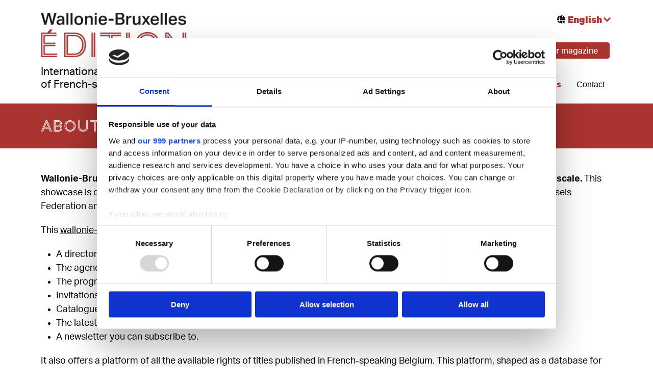

--- FILE ---
content_type: text/html; charset=UTF-8
request_url: https://wallonie-bruxelles-edition.org/en/about-us
body_size: 5532
content:
<!DOCTYPE html><html dir="ltr" lang="en"><head><script async src="https://www.googletagmanager.com/gtag/js?id=G-6PBXKVSWL1"></script><script> window.dataLayer = window.dataLayer || []; function gtag(){dataLayer.push(arguments);} gtag('js', new Date()); gtag('config', 'G-6PBXKVSWL1');</script> <title>About us - Wallonie Bruxelles édition</title><meta name="description" content="" /><meta property="og:type" content="website" /><meta property="og:url" content="https://wallonie-bruxelles-edition.org/en/about-us" /><meta property="og:title" content="About us" /><meta property="og:description" content="" /><meta name="viewport" content="width=device-width, initial-scale=1"><meta name="robots" content="index, follow" /><link rel="alternate" hreflang="fr" href="https://wallonie-bruxelles-edition.org/fr/a-propos" /><link rel="alternate" hreflang="en" href="https://wallonie-bruxelles-edition.org/en/about-us" /><link rel="alternate" hreflang="nl" href="https://wallonie-bruxelles-edition.org/nl" /><link rel="alternate" hreflang="de" href="https://wallonie-bruxelles-edition.org/de" /><link rel="alternate" hreflang="es" href="https://wallonie-bruxelles-edition.org/es" /><link rel="alternate" hreflang="it" href="https://wallonie-bruxelles-edition.org/it" /><link rel="alternate" hreflang="pt" href="https://wallonie-bruxelles-edition.org/pt" /> <script id="Cookiebot" src="https://consent.cookiebot.com/uc.js" data-cbid="6a57321b-7fd8-4f3c-880c-6db7baf1c19e" data-blockingmode="auto" data-framework="IAB" type="text/javascript" async></script> <link rel="stylesheet" href="https://use.typekit.net/vwb1ofk.css"> <link href="https://cdnjs.cloudflare.com/ajax/libs/uikit/3.5.7/css/uikit.min.css" media="screen" rel="stylesheet" type="text/css" /><link href="https://cdnjs.cloudflare.com/ajax/libs/cookieconsent2/3.1.1/cookieconsent.min.css" media="screen" rel="stylesheet" type="text/css" /><link href="/cache-buster-1744808430/static/css/application.min.css" media="screen" rel="stylesheet" type="text/css" /><link href="/cache-buster-1670419662/static/css/custom.css" media="screen" rel="stylesheet" type="text/css" /> <link rel="apple-touch-icon" sizes="180x180" href="/static/img/favicons/apple-touch-icon.png"> <link rel="icon" type="image/png" sizes="32x32" href="/static/img/favicons/favicon-32x32.png"> <link rel="icon" type="image/png" sizes="16x16" href="/static/img/favicons/favicon-16x16.png"> <link rel="manifest" href="/static/img/favicons/site.webmanifest"> <meta name="msapplication-TileColor" content="#da532c"> <meta name="theme-color" content="#ffffff"> <link rel="stylesheet" href="https://use.fontawesome.com/releases/v5.1.0/css/all.css" integrity="sha384-lKuwvrZot6UHsBSfcMvOkWwlCMgc0TaWr+30HWe3a4ltaBwTZhyTEggF5tJv8tbt" crossorigin="anonymous"> <script id="mcjs">!function(c,h,i,m,p){m=c.createElement(h),p=c.getElementsByTagName(h)[0],m.async=1,m.src=i,p.parentNode.insertBefore(m,p)}(document,"script","https://chimpstatic.com/mcjs-connected/js/users/40a34da620e177d411c217d71/12672bcdafc19f3d96919b0e7.js");</script></head><body class="gs-cms-pimcore pimcore-layout-layout pimcore-default-default" data-gs-layout="layout" data-gs-template="" data-gs-controller="default" data-gs-action="default"><header id="header"> <div class="uk-container atp-container-1200"> <div id="apk-main-nav"> <nav class="uk-navbar-container uk-navbar-transparent uk-height-1-1 uk-navbar" uk-navbar> <div class="uk-navbar-left"> <ul class="uk-navbar-nav apk-menu uk-height-1-1"> <li class="uk-position-relative"> <h1>Wallonie Bruxelles édition</h1> <a href="/en" title="Wallonie Bruxelles édition" class="uk-navbar-item uk-logo"> <img width="300" height="93" alt="Wallonie Bruxelles édition" src="/logos/image-thumb__29__header-logo/logo_WBE.webp" srcset="/logos/image-thumb__29__header-logo/logo_WBE.webp 1x, /logos/image-thumb__29__header-logo/logo_WBE@2x.webp 2x" /> </a> <div> <p class="uk-visible@s"> International showcase<br />of French-speaking Belgian publishers </p> </div> </li> </ul> </div> <div class="uk-navbar-right uk-visible@m"> <div class="uk-grid-medium uk-grid" uk-grid> <div class="uk-text-right uk-width-1-1"> <div class="apk-langmenu" style="margin-top:-50px"> <nav class="apk-language-switcher uk-display-inline-block"><img class="apk-translations-image uk-svg" uk-svg width="16" height="16" src="/static/img/pictos/translations.svg" alt="" aria-hidden="true"><div class="uk-active uk-active">English<svg width="20" height="20" viewBox="0 0 20 20" xmlns="http://www.w3.org/2000/svg" data-svg="chevron-down"><polyline fill="none" stroke="currentColor" stroke-width="3" points="16 7 10 13 4 7"></polyline></svg></div><div class="uk-dropdown" uk-dropdown="pos: bottom-center"><ul class="uk-nav uk-dropdown-nav uk-text-left"><li><a href="https://wallonie-bruxelles-edition.org/fr/a-propos">Français</a></li><li><a href="https://wallonie-bruxelles-edition.org/nl">Nederlands</a></li><li><a href="https://wallonie-bruxelles-edition.org/de">Deutsch</a></li><li><a href="https://wallonie-bruxelles-edition.org/es">Español</a></li><li><a href="https://wallonie-bruxelles-edition.org/it">Italiano</a></li><li><a href="https://wallonie-bruxelles-edition.org/pt">Portuguese</a></li></ul></div></nav> </div> </div> <div class="uk-width-1-1 uk-flex uk-flex-right uk-margin-small-top"> <ul class="apk-social-links"> <li><a href="https://www.youtube.com/channel/UCt2XBqWPnv0OWEBaQw3M5CQ" title="Youtube" target="_blank" class="uk-icon-button" uk-icon="icon:youtube;ratio:0.7"></a></li> <li><a href="https://www.instagram.com/walloniebruxellesedition/" title="Instagram" target="_blank" class="uk-icon-button" uk-icon="icon:instagram;ratio:0.7"></a></li> <li><a href="https://www.facebook.com/groups/actuwalloniebruxellesedition" title="Facebook" target="_blank" class="uk-icon-button" uk-icon="icon:facebook;ratio:0.7"></a></li> <li><a href="https://www.linkedin.com/company/wallonie-bruxelles-edition" title="LinkedIn" target="_blank" class="uk-icon-button" uk-icon="icon:linkedin;ratio:0.7"></a></li> </ul> <div> <ul class="uk-margin-small-left uk-list"> <li> <a href="/en/magazine" class="apk-magazine-btn" title="Discover our magazine"> Discover our magazine </a> </li> </ul> </div> </div> <div class="uk-position-bottom-right"> <ul class="uk-navbar-nav atp-menu"> <li class=""> <a href="/en/news" class=" main" title="News"> News </a> </li> <li class=""> <a href="/en/calendar" class=" main" title="Calendar"> Calendar </a> </li> <li class=""> <a href="/en/publishers" class=" main" title="Publishers"> Publishers </a> </li> <li class=""> <a href="/en/books" class=" main" title="Books"> Books </a> </li> <li class="uk-active"> <a href="/en/about-us" class=" main active mainactive" title="About us"> About us </a> </li> <li class=""> <a href="/en/contact" class=" main" title="Contact"> Contact </a> </li> </ul> </div> </div> </div> <div class="uk-navbar-right uk-hidden@m"> <ul class="uk-navbar-nav apk-menu"> <li> <a href="#apk-mobile-menu" uk-toggle title="Menu"> <span uk-icon="icon:menu; ratio: 1.5;"></span> </a> </li> </ul> </div> </nav> </div> </div></header><div id="apk-mobile-menu" uk-offcanvas="flip:true; overlay: true;"> <div class="uk-offcanvas-bar uk-dark"> <button class="uk-offcanvas-close" type="button" uk-close></button> <div class="atp-mobile-menu--content"> <div class="uk-text-center"> <a href="/en" title="Wallonie Bruxelles édition" class=""> <img width="125" height="39" alt="Wallonie Bruxelles édition" src="/logos/image-thumb__29__header-website-nav/logo_WBE.webp" srcset="/logos/image-thumb__29__header-website-nav/logo_WBE.webp 1x, /logos/image-thumb__29__header-website-nav/logo_WBE@2x.webp 2x" /> </a> </div> <nav class="gs-language-switcher"><ul class="uk-subnav"><li><a href="https://wallonie-bruxelles-edition.org/fr/a-propos">FR</a></li><li class="uk-active"><a href="https://wallonie-bruxelles-edition.org/en/about-us" class="uk-active">EN</a></li><li><a href="https://wallonie-bruxelles-edition.org/nl">NL</a></li><li><a href="https://wallonie-bruxelles-edition.org/de">DE</a></li><li><a href="https://wallonie-bruxelles-edition.org/es">ES</a></li><li><a href="https://wallonie-bruxelles-edition.org/it">IT</a></li><li><a href="https://wallonie-bruxelles-edition.org/pt">PT</a></li></ul></nav> <ul class="uk-list"> <li class=""> <a href="/en/news" class=" main" title="News"> News </a> </li> <li class=""> <a href="/en/calendar" class=" main" title="Calendar"> Calendar </a> </li> <li class=""> <a href="/en/publishers" class=" main" title="Publishers"> Publishers </a> </li> <li class=""> <a href="/en/books" class=" main" title="Books"> Books </a> </li> <li class="uk-active"> <a href="/en/about-us" class=" main active mainactive" title="About us"> About us </a> </li> <li class=""> <a href="/en/contact" class=" main" title="Contact"> Contact </a> </li> </ul> <div class="atp-mobile-menu-footer"> <ul class="apk-social-links"> <li><a href="https://www.youtube.com/channel/UCt2XBqWPnv0OWEBaQw3M5CQ" title="Youtube" target="_blank" class="uk-icon-button" uk-icon="icon:youtube;ratio:0.7"></a></li> <li><a href="https://www.instagram.com/walloniebruxellesedition/" title="Instagram" target="_blank" class="uk-icon-button" uk-icon="icon:instagram;ratio:0.7"></a></li> <li><a href="https://www.facebook.com/groups/actuwalloniebruxellesedition" title="Facebook" target="_blank" class="uk-icon-button" uk-icon="icon:facebook;ratio:0.7"></a></li> <li><a href="https://www.linkedin.com/company/wallonie-bruxelles-edition" title="LinkedIn" target="_blank" class="uk-icon-button" uk-icon="icon:linkedin;ratio:0.7"></a></li> </ul> </div> </div> </div></div> <main id="main" role="main"> <div class="apk-page-title-container"> <div class="uk-container atp-container-1200"> <h2>About us </h2> </div> </div> <div class="uk-container atp-container-1200"> <section id="about-us"> <p>&nbsp;</p><p><strong>Wallonie-Bruxelles Édition's mission is to promote French-speaking Belgian literature on a national and international scale.</strong> This showcase is directed at all professionals in the book world who wish to discover the editorial production of the Wallonia-Brussels Federation and all the players involved: publishers, literary agents, translators, authors, etc., both Belgian and foreign.</p><p>This&nbsp;<u>wallonie-bruxelles-edition.or</u>g&nbsp;site presents:</p><ul><li>A directory of Belgian publishers.</li><li>The agenda of national and international fairs and the ways in which Belgian publishers take part.</li><li>The programme of prospecting and networking missions.</li><li>Invitations to foreign partners to the Wallonia-Brussels Federation.</li><li>Catalogues and thematic studies.</li><li><p>The latest news from the Belgian book world.</p></li><li>A newsletter you can subscribe to.</li></ul><p>It also offers a platform of all the available rights of titles published in French-speaking Belgium. This platform, shaped as a database for publishers, authors and translators, creates relations between all the players in the publishing industry, both in Belgium and abroad.</p><p><strong>Wallonie-Bruxelles Édition</strong> is an initiative&nbsp;of the <a href="https://adeb.be/">ADEB</a>&nbsp;and <a href="https://editeurssinguliers.be/">Éditeurs singuliers</a>, supported by&nbsp;<a href="https://wbi.be/">Wallonie-Bruxelles International</a> and the <a href="http://www.federation-wallonie-bruxelles.be/">Ministry of the Wallonia-Brussels Federation</a>.</p><p>&nbsp; &nbsp; &nbsp; &nbsp; &nbsp; &nbsp; &nbsp; &nbsp; &nbsp; &nbsp; &nbsp; &nbsp; &nbsp; &nbsp; &nbsp; &nbsp; &nbsp; &nbsp; &nbsp; &nbsp; &nbsp; &nbsp; &nbsp; &nbsp; &nbsp; &nbsp; &nbsp; &nbsp; &nbsp; &nbsp; &nbsp; &nbsp; &nbsp; &nbsp;&nbsp;<img src="/logos/image-thumb__25__auto_cec3204eaf4a86e283066e9942b4b15b/Wallonie-bruxelles-internationnal.webp" style="width:168px" />&nbsp; &nbsp; &nbsp; &nbsp; &nbsp; &nbsp; &nbsp; &nbsp; &nbsp; &nbsp; &nbsp; &nbsp; &nbsp; &nbsp; &nbsp; &nbsp; &nbsp; &nbsp;&nbsp; &nbsp;&nbsp;<img src="/logos/image-thumb__27__auto_039ab5c2ee2321c2e19bb2edd6d5efac/federation_wallonie_bruxelles.webp" style="width:176px" />&nbsp; &nbsp; &nbsp; &nbsp; &nbsp; &nbsp; &nbsp; &nbsp; &nbsp; &nbsp; &nbsp; &nbsp; &nbsp; &nbsp; &nbsp;&nbsp;</p><hr /><p>In partnership with the&nbsp;<a href="https://pilen.be/"><span style="color:#a6192e">PILEn</span></a>, Interprofessional Partnership for Books and Digital Publishing.</p><p>You can also find other resources to learn more about the interprofession in the Wallonia-Brussels Federation:</p><ul><li><a href="https://lisezvouslebelge.be/en/" target="_blank">Lisez-vous le belge?</a> the information platform dedicated to literature and French-speaking Belgian books, intended for professionals throughout the world.</li><li><span style="color:#a6192e"><a href="https://objectifplumes.be/">Objectif Plumes</a></span>,the reference portal for Belgian French-speaking and regional language literature.</li><li><span style="color:#a6192e"><a href="https://bela.be/">Bela</a></span>, an online library of French-speaking authors.</li><li><span style="color:#a6192e"><a href="https://www.leslibrairiesindependantes.be/">Syndicat des Libraires francophones de Belgique</a></span>, an association whose objective is to keep alive the independent bookshops network in French-speaking Belgium.</li><li><a href="https://le-carnet-et-les-instants.net/">Le Carnet et les Instants</a>,&nbsp;the blog of the French-speaking Belgian literature, aimed at the general public in Belgium and abroad.</li></ul><p>This site presents only book publishers. For magazines, please refer to the Revues.be website.</p> </section> </main><section id="newsletter" uk-scrollspy="target: > div; cls: uk-animation-slide-bottom; delay: 300" class="uk-padding-remove"> <div class="uk-container atp-container-1200"> <script id="mcjs">!function(c,h,i,m,p){m=c.createElement(h),p=c.getElementsByTagName(h)[0],m.async=1,m.src=i,p.parentNode.insertBefore(m,p)}(document,"script","https://chimpstatic.com/mcjs-connected/js/users/40a34da620e177d411c217d71/12672bcdafc19f3d96919b0e7.js");</script> <link href="//cdn-images.mailchimp.com/embedcode/classic-10_7.css" rel="stylesheet" type="text/css"> <style type="text/css"> #mc_embed_signup{background:#fff; clear:left; font:14px Helvetica,Arial,sans-serif; } /* Add your own Mailchimp form style overrides in your site stylesheet or in this style block. We recommend moving this block and the preceding CSS link to the HEAD of your HTML file. */ </style> <div id="mc_embed_signup"> <form action="https://wallonie-bruxelles-edition.us2.list-manage.com/subscribe/post?u=40a34da620e177d411c217d71&id=b2f51c47bf" method="post" id="mc-embedded-subscribe-form" name="mc-embedded-subscribe-form" class="validate" target="_blank" novalidate> <div id="mc_embed_signup_scroll" class="uk-grid"> <div class="uk-width-1-1 uk-margin-remove"> <h2>Subscribe to our newsletter</h2> <div class="indicates-required"><span class="asterisk">*</span> indicates required</div> </div> <div class="uk-width-1-3 uk-margin-bottom"> <label for="mce-EMAIL">E-mail Address <span class="asterisk">*</span> </label> <input type="email" value="" name="EMAIL" class="required email uk-input" id="mce-EMAIL"> </div> <div class="uk-width-1-3 uk-margin-bottom"> <label for="mce-FNAME">Firstname <span class="asterisk">*</span> </label> <input type="text" value="" name="FNAME" class="required uk-input" id="mce-FNAME"> </div> <div class="uk-width-1-3 uk-margin-bottom"> <label for="mce-LNAME">Last Name <span class="asterisk">*</span> </label> <input type="text" value="" name="LNAME" class="required uk-input" id="mce-LNAME"> </div> <div class="uk-width-1-3 uk-margin-bottom"> <label for="mce-MMERGE6">Profession <span class="asterisk">*</span> </label> <input type="text" value="" name="MMERGE6" class="required uk-input" id="mce-MMERGE6"> </div> <div class="uk-width-1-3 uk-margin-bottom"> <label for="mce-MMERGE7">Company <span class="asterisk">*</span> </label> <input type="text" value="" name="MMERGE7" class="required uk-input" id="mce-MMERGE7"> </div> <div class="uk-width-1-3 uk-margin-bottom"> <label for="mce-MMERGE8">Location <span class="asterisk">*</span> </label> <input type="text" value="" name="MMERGE8" class="required uk-input" id="mce-MMERGE8"> </div> <div id="mce-responses" class="clear"> <div class="response" id="mce-error-response" style="display:none"></div> <div class="response" id="mce-success-response" style="display:none"></div> </div> <div style="position: absolute; left: -5000px;" aria-hidden="true"><input type="text" name="b_40a34da620e177d411c217d71_b2f51c47bf" tabindex="-1" value=""></div> <div class="clear"><input type="submit" value="Subscribe" name="subscribe" id="mc-embedded-subscribe" class="button"></div> </div> </form> </div> <script type='text/javascript' src='//s3.amazonaws.com/downloads.mailchimp.com/js/mc-validate.js'></script><script type='text/javascript'>(function($) {window.fnames = new Array(); window.ftypes = new Array();fnames[0]='EMAIL';ftypes[0]='email';fnames[1]='FNAME';ftypes[1]='text';fnames[2]='LNAME';ftypes[2]='text';fnames[3]='ADDRESS';ftypes[3]='address';fnames[4]='PHONE';ftypes[4]='phone';fnames[5]='BIRTHDAY';ftypes[5]='birthday';fnames[6]='MMERGE6';ftypes[6]='text';fnames[7]='MMERGE7';ftypes[7]='text';fnames[8]='MMERGE8';ftypes[8]='text';}(jQuery));var $mcj = jQuery.noConflict(true);</script> </div></section><footer id="footer"> <div class="uk-container atp-container-1200"> <div class="uk-grid" uk-grid> <div class="uk-width-1-3@m"> <a href="/en" title="Wallonie Bruxelles édition" class="uk-logo"> <img width="300" height="93" alt="Wallonie Bruxelles édition" src="/logos/image-thumb__30__header-logo/logo_WBE_blanc.webp" srcset="/logos/image-thumb__30__header-logo/logo_WBE_blanc.webp 1x, /logos/image-thumb__30__header-logo/logo_WBE_blanc@2x.webp 2x" /> </a> <div> <span><p>International showcase<br/>of French-speaking Belgian publishers</p></span> </div> </div> <div class="uk-width-1-3@m"> <ul class="uk-list uk-column-1-2@m"> <li> <a href="/en/news" title="News">News</a> </li> <li> <a href="/en/calendar" title="Calendar">Calendar</a> </li> <li> <a href="/en/publishers" title="List of publishers">List of publishers</a> </li> <li> <a href="/en/books" title="Books">Books</a> </li> <li> <a href="/en/about-us" title="About us">About us</a> </li> </ul> </div> <div class="uk-width-1-3@m apk-partenaires"> <p>Website created with the support of :</p> <ul class="uk-list"> <li> <a href="http://www.federation-wallonie-bruxelles.be/" title="" target="_blank"> <img width="100" height="100" alt="Fédération Wallonie Bruxelles" title="Fédération Wallonie Bruxelles" src="/logos/image-thumb__27__footer-partners/federation_wallonie_bruxelles.webp" srcset="/logos/image-thumb__27__footer-partners/federation_wallonie_bruxelles.webp 1x, /logos/image-thumb__27__footer-partners/federation_wallonie_bruxelles@2x.webp 2x" /> </a> </li> <li> <a href="https://wbi.be/" title="" target="_blank"> <img width="100" height="100" alt="Wallonie Bruxelles Internationnal" title="Wallonie Bruxelles Internationnal" src="/logos/image-thumb__25__footer-partners/Wallonie-bruxelles-internationnal.webp" srcset="/logos/image-thumb__25__footer-partners/Wallonie-bruxelles-internationnal.webp 1x, /logos/image-thumb__25__footer-partners/Wallonie-bruxelles-internationnal@2x.webp 2x" /> </a> </li> </ul> </div> </div> <div class="apk-footer-second-part uk-grid-small uk-grid" uk-grid> <div class="uk-width-1-3@m"> <ul class="apk-social-links"> <li><a href="https://www.youtube.com/channel/UCt2XBqWPnv0OWEBaQw3M5CQ" title="Youtube" target="_blank" class="uk-icon-button" uk-icon="icon:youtube;ratio:0.8"></a></li> <li><a href="https://www.instagram.com/walloniebruxellesedition/" title="Instagram" target="_blank" class="uk-icon-button" uk-icon="icon:instagram;ratio:0.8"></a></li> <li><a href="https://www.facebook.com/groups/actuwalloniebruxellesedition" title="Facebook" target="_blank" class="uk-icon-button" uk-icon="icon:facebook;ratio:0.8"></a></li> <li><a href="https://www.linkedin.com/company/wallonie-bruxelles-edition" title="LinkedIn" target="_blank" class="uk-icon-button" uk-icon="icon:linkedin;ratio:0.8"></a></li> </ul> </div> <div class="uk-width-1-2@m uk-flex uk-flex-bottom"> <ul class="uk-list uk-column-1-2@m"> <li> <a href="/en/privacy-policy" title="Privacy policy">Privacy policy</a> </li> <li> <a href="/en/cookie-policy" title="Cookie policy">Cookie policy</a> </li> </ul> </div> </div> </div></footer><div id="apk-rights"> <div class="uk-container atp-container-1200 uk-flex"> <div class="uk-width-1-2@m uk-flex uk-flex-middle"> <p>© 2020 - Wallonie Bruxelles Edition - All rights reserved</p> </div> <div class="uk-width-1-2@m uk-flex uk-flex-right@m uk-flex-middle"> <span>Website created by Apik Agency</span> <a href="https://www.apik.be/" title="Apik" target="_blank" class="uk-logo"> <img width="84" height="60" alt="Apik" src="/logos/image-thumb__7__header-logo/apik-logo.webp" srcset="/logos/image-thumb__7__header-logo/apik-logo.webp 1x, /logos/image-thumb__7__header-logo/apik-logo@2x.webp 2x" /> </a> </div> </div></div><div id="apk-backtotop"> <a href="#" uk-totop uk-scroll aria-disabled="true" title="Back to top" uk-tooltip></a></div><script src="https://cdnjs.cloudflare.com/ajax/libs/jquery/3.5.1/jquery.min.js"></script><script src="https://cdnjs.cloudflare.com/ajax/libs/uikit/3.5.7/js/uikit.min.js"></script><script src="https://cdn.jsdelivr.net/npm/uikit@3.5.9/dist/js/uikit-icons.min.js"></script><script src="https://cdnjs.cloudflare.com/ajax/libs/cookieconsent2/3.1.1/cookieconsent.min.js"></script><script src="/cache-buster-1605796867/static/js/apik.js"></script><script src="/cache-buster-1619078485/static/js/main.js"></script></body></html>

--- FILE ---
content_type: text/css
request_url: https://wallonie-bruxelles-edition.org/cache-buster-1744808430/static/css/application.min.css
body_size: 8916
content:
@charset "UTF-8";.uk-nav.atp-menu-arrow .children a:before,.uk-nav.atp-menu-arrow .sub-menu a:before,.uk-nav.atp-menu-arrow-sub-level .children a:before,.uk-nav.atp-menu-arrow-sub-level .sub-menu a:before,.uk-nav.atp-menu-arrow-top-level>li>a:before,.uk-nav.atp-menu-arrow>li>a:before{-moz-osx-font-smoothing:grayscale;-webkit-font-smoothing:antialiased;display:inline-block;font:normal normal normal 14px/1 FontAwesome;font-size:inherit;text-rendering:auto}*,:after,:before{outline:none;-webkit-box-sizing:border-box;box-sizing:border-box}body{min-height:100vh;display:-webkit-box;display:-ms-flexbox;display:flex;-webkit-box-orient:vertical;-webkit-box-direction:normal;-ms-flex-direction:column;flex-direction:column}#main{-webkit-box-flex:1;-ms-flex:1 0 auto;flex:1 0 auto;overflow-x:hidden}@media (-ms-high-contrast:active),(-ms-high-contrast:none){body{min-height:0;display:block}#main{-webkit-box-flex:0;-ms-flex:none;flex:none;overflow-x:visible}}.uk-h1:first-child,.uk-h2:first-child,.uk-h3:first-child,.uk-h4:first-child,.uk-h5:first-child,.uk-h6:first-child,h1:first-child,h2:first-child,h3:first-child,h4:first-child,h5:first-child,h6:first-child,p:first-child,ul:first-child{margin-top:0}.uk-h1:last-child,.uk-h2:last-child,.uk-h3:last-child,.uk-h4:last-child,.uk-h5:last-child,.uk-h6:last-child,h1:last-child,h2:last-child,h3:last-child,h4:last-child,h5:last-child,h6:last-child,p:last-child,ul:last-child{margin-bottom:0}address,figure{margin:0}ol>li>ol,ol>li>ul,ul>li>ol,ul>li>ul{margin-top:15px;margin-bottom:15px}ol>li>ol:first-child,ol>li>ol:last-child,ol>li>ul:first-child,ol>li>ul:last-child,ul>li>ol:first-child,ul>li>ol:last-child,ul>li>ul:first-child,ul>li>ul:last-child{margin-top:15px;margin-bottom:15px}*+.uk-h1,*+.uk-h2,*+.uk-h3,*+.uk-h4,*+.uk-h5,*+.uk-h6,*+h1,*+h2,*+h3,*+h4,*+h5,*+h6{margin-top:25px}#header .uk-subnav{margin-bottom:0}.uk-subnav>*>:first-child{color:inherit;font-size:inherit;-webkit-transition:inherit;transition:inherit;text-transform:inherit}.uk-search-default{width:100%}.uk-button{font-size:0.95em}.uk-button+.uk-button{margin-left:15px}.uk-form-label,label{color:inherit;font-size:inherit}.uk-text-small{font-size:0.9em}.uk-text-large{font-size:1.2em;line-height:normal}.uk-first-column>.uk-margin-large-top{margin-top:0!important}.uk-dropdown{white-space:nowrap}.uk-nav>li a,.uk-nav>li>a{padding:5px 0}.uk-text-large,.uk-text-lead{font-size:1.5em}.uk-form-large{font-size:1.2em}@media screen and (min-width:640px){.uk-button.uk-form-large{padding-left:40px!important;padding-right:40px!important}}:not(pre)>code,:not(pre)>kbd,:not(pre)>samp{font-size:1em}.uk-lightbox{background:rgba(0,0,0,0.8);-webkit-backdrop-filter:blur(20px) saturate(200%);backdrop-filter:blur(20px) saturate(200%)}.uk-modal{background:rgba(0,0,0,0.8);-webkit-backdrop-filter:blur(20px) saturate(200%);backdrop-filter:blur(20px) saturate(200%)}.uk-offcanvas-overlay:before{background:rgba(0,0,0,0.8)}.uk-lightbox-toolbar{background:none;color:#fff}.uk-lightbox-button{background:none;color:#fff}.uk-totop{color:#fff!important;width:30px;height:30px;line-height:18px;background:rgba(0,0,0,0.3);border-radius:100%;text-align:center}p:empty{display:none}em,i{color:inherit}blockquote{font-style:normal;font-size:1em;position:relative;quotes:"“" "”" "‘" "’";padding:0 75px 0 60px;margin:50px auto 15px;max-width:900px}blockquote:after,blockquote:before{font-family:"Times New Roman";font-size:6em;position:absolute;color:rgba(0,0,0,0.15);display:inline;height:0;line-height:0}blockquote:before{content:open-quote;left:0;top:0}blockquote:after{content:close-quote;right:10px;bottom:20px}blockquote footer{margin:0;margin-top:35px;text-align:right;font-weight:bold;font-style:italic;font-size:1em}blockquote footer:before{content:"— "}table.uk-table{font-size:0.95em;margin:15px 0}table.uk-table td,table.uk-table th,table.uk-table tr{width:auto!important;height:auto!important}table.uk-table th{font-weight:bold;font-size:1em}table.uk-table[data-atp-responsive]{width:100%!important;height:auto!important;overflow:hidden;-webkit-transition:opacity 0.5s 0.2s;transition:opacity 0.5s 0.2s}table.uk-table[data-atp-responsive] td,table.uk-table[data-atp-responsive] th{min-width:100px}.uk-overflow-auto[data-atp-scrollable]{margin-bottom:35px}.uk-overflow-auto[data-atp-scrollable]:after{content:"Scroll →";font-size:9px;text-transform:uppercase;font-family:arial;position:absolute;margin-top:5px}label .uk-checkbox,label .uk-radio{margin-right:5px}input[type=file]{max-width:100%}textarea{resize:vertical;height:200px;min-height:200px}select{cursor:pointer}button,input[type=button],input[type=submit]{cursor:pointer}:disabled,[disabled]{cursor:not-allowed!important}#header{width:100%!important;position:relative;z-index:100}.uk-subnav>*>script{display:none!important}.uk-offcanvas-bar{padding-top:60px;-webkit-box-shadow:0 0 40px rgba(0,0,0,0.15);box-shadow:0 0 40px rgba(0,0,0,0.15);overflow-x:hidden}.uk-offcanvas-bar .logo{margin:20px;margin-top:0;text-align:center}.uk-offcanvas-bar .uk-button{font-size:0.9em}.uk-offcanvas-bar>:last-child{margin-bottom:20px}.cc-btn{text-decoration:none!important;border-radius:2px;-webkit-transition:0.3s ease;transition:0.3s ease}.cc-revoke,.cc-window{font-family:inherit}.pimcore_tag_image,.pimcore_tag_link_text,div.pimcore_tag_image_empty{padding:5px 10px;border:2px dashed #888!important;background-color:#e0e0e0!important}@media screen and (max-width:959px){.uk-margin-xlarge-top{margin-top:35px!important}.uk-margin-xlarge-bottom{margin-bottom:35px!important}.uk-margin-large-top{margin-top:35px!important}.uk-margin-large-bottom{margin-bottom:35px!important}.uk-section-large{padding-top:35px;padding-bottom:35px}}@media screen and (max-width:639px){.uk-margin-xlarge-top{margin-top:25px!important}.uk-margin-xlarge-bottom{margin-bottom:25px!important}.uk-margin-large-top{margin-top:25px!important}.uk-margin-large-bottom{margin-bottom:25px!important}#atp-backtotop{bottom:20px;right:30px}}.atp-inline-multiline{-webkit-box-decoration-break:clone;box-decoration-break:clone}.atp-label-checkbox-absolute,.atp-label-radio-absolute{position:relative;padding-left:28px;display:block}.atp-label-checkbox-absolute input[type=checkbox],.atp-label-checkbox-absolute input[type=radio],.atp-label-radio-absolute input[type=checkbox],.atp-label-radio-absolute input[type=radio]{position:absolute;left:2px;top:2px;margin:0}.atp-label-checkbox-absolute input[type=checkbox]+p,.atp-label-checkbox-absolute input[type=radio]+p,.atp-label-radio-absolute input[type=checkbox]+p,.atp-label-radio-absolute input[type=radio]+p{margin:0}.atp-backdrop-blur{background:rgba(255,255,255,0.8);-webkit-backdrop-filter:blur(20px) saturate(200%);backdrop-filter:blur(20px) saturate(200%)}.atp-weight-100,.atp-weight-thin{font-weight:100!important}.atp-weight-200,.atp-weight-extralight{font-weight:200!important}.atp-weight-300,.atp-weight-light{font-weight:300!important}.atp-weight-400,.atp-weight-regular{font-weight:400!important}.atp-weight-500,.atp-weight-medium{font-weight:500!important}.atp-weight-600,.atp-weight-semibold{font-weight:600!important}.atp-weight-700,.atp-weight-bold{font-weight:700!important}.atp-weight-800,.atp-weight-extrabold{font-weight:800!important}.atp-weight-900,.atp-weight-heavy{font-weight:900!important}.atp-container-1920{max-width:1920px}.atp-container-1900{max-width:1900px}.atp-container-1800{max-width:1800px}.atp-container-1700{max-width:1700px}.atp-container-1600{max-width:1600px}.atp-container-1500{max-width:1500px}.atp-container-1440{max-width:1440px}.atp-container-1400{max-width:1400px}.atp-container-1300{max-width:1300px}.atp-container-1200{max-width:1200px}.atp-container-1100{max-width:1100px}.atp-container-1024{max-width:1024px}.atp-container-1080{max-width:1080px}.atp-container-1000{max-width:1000px}.atp-container-960{max-width:960px}.atp-container-900{max-width:900px}.atp-container-800{max-width:800px}.atp-container-700{max-width:700px}.atp-container-600{max-width:600px}.atp-container-500{max-width:500px}.atp-container-400{max-width:400px}.atp-container-300{max-width:300px}.uk-container[class*=atp-container-]{-webkit-box-sizing:border-box;box-sizing:border-box;width:100%}.atp-container-stretch{margin-left:-100%;margin-right:-100%;padding-left:100%;padding-right:100%}.atp-padding-0{padding:0!important}.atp-padding-5{padding:5px}.atp-padding-10{padding:10px}.atp-padding-20{padding:20px}.atp-padding-30{padding:30px}.atp-padding-40{padding:40px}.atp-padding-50{padding:50px}.atp-padding-60{padding:60px}.atp-padding-70{padding:70px}.atp-padding-80{padding:80px}.atp-padding-90{padding:90px}.atp-padding-100{padding:100px}.atp-padding-tb-0{padding-top:0!important;padding-bottom:0!important}.uk-subnav.atp-subnav-large{margin-left:-40px}.uk-subnav.atp-subnav-large>*{padding-left:40px}@media screen and (max-width:959px){.uk-subnav.atp-subnav-large{margin-left:-20px}.uk-subnav.atp-subnav-large>*{padding-left:20px}}.uk-subnav.atp-subnav-medium{margin-left:-30px}.uk-subnav.atp-subnav-medium>*{padding-left:30px}@media screen and (max-width:959px){.uk-subnav.atp-subnav-medium{margin-left:-15px}.uk-subnav.atp-subnav-medium>*{padding-left:15px}}.uk-subnav.atp-subnav-small{margin-left:-15px}.uk-subnav.atp-subnav-small>*{padding-left:15px}.uk-nav{}.uk-nav ul{padding-left:1em}.uk-nav.atp-menu-arrow,.uk-nav.atp-menu-arrow-sub-level,.uk-nav.atp-menu-arrow-top-level{padding:5px 0 10px 15px}.uk-nav.atp-menu-arrow ul,.uk-nav.atp-menu-arrow-sub-level ul{padding-left:0}.uk-nav.atp-menu-arrow a,.uk-nav.atp-menu-arrow-sub-level a,.uk-nav.atp-menu-arrow-top-level a{display:inline-block;position:relative}.uk-nav.atp-menu-arrow .children a,.uk-nav.atp-menu-arrow .sub-menu a,.uk-nav.atp-menu-arrow-sub-level .children a,.uk-nav.atp-menu-arrow-sub-level .sub-menu a{padding-left:1em}.uk-nav.atp-menu-arrow .children a:before,.uk-nav.atp-menu-arrow .sub-menu a:before,.uk-nav.atp-menu-arrow-sub-level .children a:before,.uk-nav.atp-menu-arrow-sub-level .sub-menu a:before,.uk-nav.atp-menu-arrow-top-level>li>a:before,.uk-nav.atp-menu-arrow>li>a:before{content:"\f105";-webkit-transition:-webkit-transform 0.2s ease;transition:-webkit-transform 0.2s ease;transition:transform 0.2s ease;transition:transform 0.2s ease,-webkit-transform 0.2s ease;position:absolute;top:50%;margin-left:-1em;-webkit-transform:translateY(-55%);-ms-transform:translateY(-55%);transform:translateY(-55%)}.uk-nav.atp-menu-arrow .children .current-menu-ancestor>a:before,.uk-nav.atp-menu-arrow .children .current-page-ancestor>a:before,.uk-nav.atp-menu-arrow .sub-menu .current-menu-ancestor>a:before,.uk-nav.atp-menu-arrow .sub-menu .current-page-ancestor>a:before,.uk-nav.atp-menu-arrow-sub-level .children .current-menu-ancestor>a:before,.uk-nav.atp-menu-arrow-sub-level .children .current-page-ancestor>a:before,.uk-nav.atp-menu-arrow-sub-level .sub-menu .current-menu-ancestor>a:before,.uk-nav.atp-menu-arrow-sub-level .sub-menu .current-page-ancestor>a:before{content:"\f107";-webkit-transform:none!important;-ms-transform:none!important;transform:none!important}.uk-nav.atp-menu-arrow .children a:hover:before,.uk-nav.atp-menu-arrow .sub-menu a:hover:before,.uk-nav.atp-menu-arrow a:hover:before,.uk-nav.atp-menu-arrow-sub-level .children a:hover:before,.uk-nav.atp-menu-arrow-sub-level .sub-menu a:hover:before,.uk-nav.atp-menu-arrow-top-level a:hover:before{-webkit-transform:translateY(-55%) translateX(3px);-ms-transform:translateY(-55%) translateX(3px);transform:translateY(-55%) translateX(3px)}.uk-nav.atp-menu-arrow-sub-level>li>ul.children,.uk-nav.atp-menu-arrow-sub-level>li>ul.sub-menu,.uk-nav.atp-menu-arrow>li>ul.children,.uk-nav.atp-menu-arrow>li>ul.sub-menu{margin-left:0}.atp-offcanvas-section{margin-left:-100px;margin-right:-100px;margin-top:15px;margin-bottom:15px;padding-left:100px;padding-right:100px;background:#333}.atp-offcanvas-section a{color:inherit!important;opacity:0.8}.atp-offcanvas-section .current-menu-ancestor>a,.atp-offcanvas-section .current-menu-item>a,.atp-offcanvas-section .current-page-ancestor>a,.atp-offcanvas-section .current-page-item>a,.atp-offcanvas-section .wpml-ls-current-language>a,.atp-offcanvas-section a:hover{opacity:1}#atp-backtotop{position:fixed;z-index:500;bottom:50px;right:60px;opacity:0;visibility:hidden;-webkit-transform:translateY(100%);-ms-transform:translateY(100%);transform:translateY(100%);-webkit-transition:opacity 0.15s ease-out,visibility 0.15s ease-out,-webkit-transform 0.25s ease-out;transition:opacity 0.15s ease-out,visibility 0.15s ease-out,-webkit-transform 0.25s ease-out;transition:opacity 0.15s ease-out,visibility 0.15s ease-out,transform 0.25s ease-out;transition:opacity 0.15s ease-out,visibility 0.15s ease-out,transform 0.25s ease-out,-webkit-transform 0.25s ease-out}#atp-powered{font-family:arial;font-size:10px;text-transform:uppercase;padding:20px}#atp-powered a{color:rgba(0,0,0,0.4);text-decoration:none}label.atp-label-is-linked-to-field{cursor:pointer}html.atp-backtotop #atp-backtotop{opacity:1;visibility:visible;-webkit-transform:translateY(0);-ms-transform:translateY(0);transform:translateY(0)}@media screen and (max-width:1199px){.atp-padding-50{padding:25px}.atp-padding-60{padding:30px}.atp-padding-70{padding:35px}.atp-padding-80{padding:40px}.atp-padding-90{padding:45px}.atp-padding-100{padding:50px}}@media screen and (max-width:639px){.atp-padding-10,.atp-padding-100,.atp-padding-20,.atp-padding-30,.atp-padding-40,.atp-padding-50,.atp-padding-60,.atp-padding-70,.atp-padding-80,.atp-padding-90{padding:15px}}body.atp-cms-pimcore .pimcore_tag_image,body.atp-cms-pimcore .pimcore_tag_link_text,body.atp-cms-pimcore div.pimcore_tag_image_empty{padding:5px 10px;border:2px dashed #888!important;background-color:#e0e0e0!important}body.atp-cms-wordpress{}body.atp-cms-wordpress.error404 .search-form{max-width:600px;margin:0 auto}body.atp-cms-wordpress.error404 .search-field{display:block;margin-bottom:15px}body.atp-cms-wordpress.search .search-field{width:60%;margin-right:15px}@media screen and (max-width:639px){body.atp-cms-wordpress.search .search-field{width:100%;margin-bottom:15px;margin-right:0}}@media screen and (max-width:639px){body.atp-cms-wordpress.search .search-submit{width:100%}}body.atp-cms-wordpress .alignnone{margin:20px auto!important}body.atp-cms-wordpress .aligncenter{display:block;margin:20px auto!important;text-align:center}body.atp-cms-wordpress .alignright{float:right;margin:20px 0 20px 20px!important}body.atp-cms-wordpress .alignleft{float:left;margin:20px 20px 20px 0!important}body.atp-cms-wordpress .wp-caption{position:relative;max-width:100%;text-align:center}body.atp-cms-wordpress .wp-caption.alignnone{margin:5px 20px 20px 0}body.atp-cms-wordpress .wp-caption.alignleft{margin:5px 20px 20px 0}body.atp-cms-wordpress .wp-caption.alignright{margin:5px 0 20px 20px}body.atp-cms-wordpress .wp-caption img{border:0 none;height:auto;margin:0;max-width:100%;padding:0;width:auto}body.atp-cms-wordpress .wp-caption p.wp-caption-text{padding:20px 40px;margin:0;text-align:center;color:#999}body.atp-cms-wordpress .screen-reader-text{clip:rect(1px,1px,1px,1px);position:absolute!important;height:1px;width:1px;overflow:hidden}body.atp-cms-wordpress .screen-reader-text:focus{background-color:#f1f1f1;border-radius:3px;-webkit-box-shadow:0 0 2px 2px rgba(0,0,0,0.6);box-shadow:0 0 2px 2px rgba(0,0,0,0.6);clip:auto!important;color:#21759b;display:block;font-size:14px;font-size:0.875rem;font-weight:bold;height:auto;left:5px;line-height:normal;padding:15px 23px 14px;text-decoration:none;top:5px;width:auto;z-index:100000}body.atp-cms-wordpress table .aligncenter,body.atp-cms-wordpress table .alignleft,body.atp-cms-wordpress table .alignnone,body.atp-cms-wordpress table .alignright{margin-top:0;margin-bottom:0}body.atp-cms-wordpress ul .aligncenter,body.atp-cms-wordpress ul .alignleft,body.atp-cms-wordpress ul .alignnone,body.atp-cms-wordpress ul .alignright{margin-top:0;margin-bottom:0}body.atp-cms-wordpress .navigation{margin:30px 0}body.atp-cms-wordpress .gdpr{position:relative}body.atp-cms-wordpress .gdpr .wpcf7-form-control-wrap{position:static}body.atp-cms-wordpress .gdpr .wpcf7-not-valid-tip{position:absolute;top:100%;left:23px}body.atp-cms-wordpress .wpcf7 span.wpcf7-list-item.first{margin-left:0}body.atp-cms-wordpress .wpcf7 span.wpcf7-list-item.first.last{display:inline}body.atp-cms-wordpress .wpcf7 .ajax-loader{display:none!important}body.atp-cms-wordpress .wpcf7 .atp-wpcf7-ajax-loader{display:none;margin-left:5px}body.atp-cms-wordpress .wpcf7.atp-wpcf7-ajax-loader .atp-wpcf7-ajax-loader{display:inline-block}body.atp-cms-wordpress div.wpcf7-response-output{border:none;background:#fef4f6;color:#f0506e;padding:10px 20px}body.atp-cms-wordpress div.wpcf7-mail-sent-ok{border:none}body.atp-cms-wordpress div.wpcf7-aborted,body.atp-cms-wordpress div.wpcf7-mail-sent-ng{border:none;background:#fef4f6;color:#f0506e}body.atp-cms-wordpress div.wpcf7-spam-blocked{border:none;background:#000;color:#fff6ee}body.atp-cms-wordpress div.wpcf7-acceptance-missing,body.atp-cms-wordpress div.wpcf7-validation-errors{display:none!important}body.atp-cms-wordpress .wpcf7 .wpcf7-not-valid-tip{font-size:0.9em}body.atp-cms-wordpress #cookie-notice .button{color:#fff!important;background:#3e7ee7!important;border:0!important;border-radius:2px!important;-webkit-box-shadow:none!important;box-shadow:none!important;text-shadow:none!important;text-transform:uppercase!important}body.atp-cms-wordpress #cookie-notice #cn-more-info{background:#1b62d7!important}@media screen and (max-width:959px){body.atp-cms-wordpress #cookie-notice #cn-notice-text{display:block;margin-bottom:5px}}body.atp-cms-wordpress img[data-lazy-src]{opacity:0;-webkit-transition:opacity 0.5s linear 0.3s;transition:opacity 0.5s linear 0.3s}body.atp-cms-wordpress img.lazyloaded{opacity:1;-webkit-transition:opacity 0.5s linear 0.3s;transition:opacity 0.5s linear 0.3s}body.atp-cms-wordpress .atp-gallery{margin:20px 0!important;list-style:none;text-align:center;display:-webkit-box;display:-ms-flexbox;display:flex;-ms-flex-wrap:wrap;flex-wrap:wrap;-webkit-box-align:center;-ms-flex-align:center;align-items:center;-webkit-box-pack:center;-ms-flex-pack:center;justify-content:center}body.atp-cms-wordpress .atp-gallery .gallery-item{float:none!important;margin:15px!important;width:auto!important}body.atp-cms-wordpress .atp-gallery .gallery-icon a{display:inline-block}body.atp-cms-wordpress .atp-gallery .gallery-icon img{border:0!important}body.atp-cms-wordpress .atp-gallery .gallery-caption{font-size:0.9em;padding:10px}body.atp-cms-wordpress .atp-gallery>br{display:non!important}body.atp-cms-wordpress #ajax-load-more ul.alm-listing{margin:0}body.atp-cms-wordpress .atp-wp-tree{margin:0;padding:0;list-style:none}body.atp-cms-wordpress .atp-wp-tree a{display:block;padding:5px;border-bottom:1px #eee solid}body.atp-cms-wordpress .atp-wp-tree>li>a{border-bottom:0}body.atp-cms-wordpress .atp-wp-tree ul{list-style:none}body.atp-cms-wordpress .atp-social a{margin:0 5px}html.uk-lightbox-page #wpadminbar{display:none}@font-face{font-family:"conquerorInline";src:url("../fonts/AWConquerorInline-Regular.otf") format("truetype");font-weight:normal;font-style:normal}html{background:#fff}body{font-size:18px;font-family:"aktiv-grotesk","Open Sans",sans-serif;color:#000}.uk-h1,.uk-h2,.uk-h3,.uk-h4,.uk-h5,.uk-h6,h1,h2,h3,h4,h5,h6{font-weight:700;font-family:"aktiv-grotesk",Arial,serif;color:inherit;line-height:1.2}.uk-h1,h1{font-size:33px;line-height:38px;display:none}@media screen and (max-width:639px){.uk-h1,h1{font-size:24px;line-height:27px}}.uk-h2,h2{font-size:33px;line-height:38px;color:#AA3430;font-family:"conquerorInline";font-weight:inherit}@media screen and (max-width:639px){.uk-h2,h2{font-size:24px;line-height:27px}}.uk-h3,h3{font-family:"aktiv-grotesk";font-size:20px;color:#AA3430;font-weight:inherit}.uk-h4,h4{font-size:24px}.uk-h5,h5{font-size:22px}.uk-h6,h6{font-size:20px}blockquote{}blockquote:before{content:open-quote}blockquote:after{content:close-quote}a{color:#AA3430}a:hover{color:#d56e6b}.uk-subnav>*>:first-child{color:#AA3430}.uk-subnav>* .wpml-ls-current-language>a,.uk-subnav>*>a:hover,.uk-subnav>.current-menu-ancestor>a,.uk-subnav>.current-menu-item>a,.uk-subnav>.current-page-ancestor>a,.uk-subnav>.current-page-item>a{color:#d56e6b}.easy-autocomplete .uk-input,.uk-input,.uk-search-default .uk-search-input,.uk-search-input,.uk-select,.uk-textarea{text-align:left;color:#000;border:1px solid #AA3430;border-radius:0px;font-size:16px;padding:5px 10px}.easy-autocomplete .uk-input:focus,.uk-input:focus,.uk-search-default .uk-search-input:focus,.uk-search-input:focus,.uk-select:focus,.uk-textarea:focus{border-color:#AA3430;-webkit-box-shadow:0 0 0 3px rgba(170,52,48,0.25);box-shadow:0 0 0 3px rgba(170,52,48,0.25)}.uk-select:not(select){line-height:inherit}.uk-checkbox{border-radius:3px;border-color:#AA3430}.uk-checkbox,.uk-radio{margin:-1px 2px 0}.uk-checkbox:checked,.uk-checkbox:checked:focus{background-color:#AA3430}label:hover{cursor:pointer}.uk-button{color:#fff;background:#AA3430;border:2px solid #AA3430;padding:0px 45px;min-width:370px;display:inline-block;text-decoration:none!important;font-size:27px;line-height:1.7em;font-weight:500;font-family:"aktiv-grotesk",Arial,serif;-webkit-transition:0.3s ease 0s;transition:0.3s ease 0s;text-transform:inherit}.uk-button.apk-button-type{min-width:inherit;font-size:12px;padding:0px 5px;margin:10px 0px;text-transform:uppercase;font-weight:500;cursor:default}.uk-button.apk-button-type:not(:first-child){margin-left:7px}.uk-button.apk-button-type:hover{background-color:#AA3430;color:#fff}@media screen and (max-width:639px){.uk-button{font-size:24px;min-width:inherit}}.uk-button.uk-button-small{padding:5px 20px}.uk-button.uk-button-large{padding:30px 45px}.uk-button:hover{color:#AA3430;background:#fff;border:2px solid #AA3430}.uk-button.apk-button-square{width:40px;height:40px;padding:0;display:-webkit-box;display:-ms-flexbox;display:flex;-webkit-box-align:center;-ms-flex-align:center;align-items:center;-webkit-box-pack:center;-ms-flex-pack:center;justify-content:center}.uk-button.apk-button-square.btnsearch{border-width:1px}.uk-button.btn-demo{color:#fff;background:blue}.uk-button.btn-demo:hover{color:#fff;background:red}#header{}#header a:not(.uk-button){text-decoration:none;font-size:16px;text-transform:inherit;color:#000;min-height:0px}#header a:not(.uk-button):hover{text-decoration:none;color:#AA3430}#header ul li a{color:#000;font-weight:500}#header ul li.uk-active a{color:#AA3430;font-weight:900}#header #header-desktop{width:100%!important; /* !important */padding:10px;background:#fff;-webkit-box-shadow:0 0 15px rgba(0,0,0,0.2);box-shadow:0 0 15px rgba(0,0,0,0.2)}#header #header-desktop .logo{max-width:180px}#header #header-mobile{width:100%!important; /* !important */padding:10px;background:#fff;-webkit-box-shadow:0 0 15px rgba(0,0,0,0.2);box-shadow:0 0 15px rgba(0,0,0,0.2)}#header #header-mobile .logo{max-width:100px}#header.uk-active #header-desktop{-webkit-box-shadow:0 0 30px rgba(0,0,0,0.2);box-shadow:0 0 30px rgba(0,0,0,0.2)}#footer{font-size:0.9em}#footer .footer-heading{font-size:1.3em;margin-bottom:20px}.uk-offcanvas-bar{}.uk-offcanvas-bar.uk-dark{color:#000;background:#fff}.uk-offcanvas-bar.uk-dark a{color:#333333}.uk-offcanvas-bar.uk-dark hr{border-top-color:rgba(0,0,0,0.1)}.uk-offcanvas-bar.uk-dark .uk-close{color:#000}.uk-offcanvas-bar.uk-light{color:#eee;background:#333}.uk-offcanvas-bar.uk-light a{color:#bbbbbb}.uk-offcanvas-bar.uk-light hr{border-top-color:rgba(255,255,255,0.3)}.uk-offcanvas-bar.uk-light .uk-close{color:#eee}.c-blue1{color:#1A73E8}.c-red{color:#AA3430}.bg-blue1{background:#1A73E8}.apk-forgot-password form .uk-input{max-width:370px;margin:0 auto}header{padding:25px 0px}header .uk-logo{width:300px}@media screen and (min-width:640px){header .uk-logo{padding-left:0px!important}}@media screen and (max-width:639px){header .uk-logo{max-width:200px}}header p{padding-top:15px;font-size:21px;line-height:25px;margin:0px 15px}@media screen and (min-width:640px){header p{margin-left:0px!important}}header .apk-langmenu nav{position:relative}header .apk-langmenu nav .uk-active{color:#AA3430;font-weight:900;line-height:30px;cursor:pointer}header .apk-langmenu .apk-translations-image{position:absolute;right:calc(100% + 5px);top:50%;-webkit-transform:translateY(-50%);-ms-transform:translateY(-50%);transform:translateY(-50%);color:#AA3430}header .apk-langmenu [data-svg=chevron-down]{position:relative;top:-2px}header .apk-langmenu .uk-dropdown{min-width:50px}header .apk-menu li a{color:#AA3430!important}.apk-social-links{padding-left:0px;padding-right:20px}.apk-social-links li{display:inline-block;list-style:none}.apk-social-links li:not(:first-child){margin-left:8px}.apk-social-links li .uk-icon{background-color:#000;color:#fff!important;width:22px;height:22px}.apk-social-links li .uk-icon:hover{background-color:#AA3430}#apk-mobile-menu .uk-offcanvas-bar img{width:100%;height:auto}#apk-mobile-menu .uk-offcanvas-bar .gs-language-switcher{border-bottom:1px solid rgba(0,0,0,0.25);padding-top:20px;padding-bottom:15px;text-align:center}#apk-mobile-menu .uk-offcanvas-bar .gs-language-switcher ul{display:inline-block;width:auto;margin-bottom:0}#apk-mobile-menu .uk-offcanvas-bar .gs-language-switcher ul li{display:inline-block;width:auto}#apk-mobile-menu .uk-offcanvas-bar .gs-language-switcher ul li a{color:#000}#apk-mobile-menu .uk-offcanvas-bar .gs-language-switcher ul li.uk-active a{color:#AA3430;font-weight:900}#apk-mobile-menu .uk-offcanvas-bar .atp-mobile-menu-footer{border-top:1px solid rgba(0,0,0,0.25);padding-top:15px}#apk-mobile-menu .uk-offcanvas-bar ul li a{color:#000}#apk-mobile-menu .uk-offcanvas-bar ul li.uk-active a{color:#AA3430}#main .uk-dotnav li a{height:15px;width:15px;border-width:2px}#main .apk-back-to-previous-page{margin-top:15px}#main .apk-page-title-container{background-color:#AA3430}#main .apk-page-title-container h2{padding:25px 0px;color:#fff}#main #actualites,#main #agenda,#main #books,#main #books-form,#main #editeurs,#main #editors,#main #etudes-et-dossiers,#main #inscription,#main #livres,#main #magazines.apk-magazines-home,#main .apk-focus-list{border-bottom-width:1px;border-bottom-style:solid;border-bottom-color:#ecbcba;padding:50px 0px}#main #actualites.apk-article h3,#main #agenda.apk-article h3,#main #books-form.apk-article h3,#main #books.apk-article h3,#main #editeurs.apk-article h3,#main #editors.apk-article h3,#main #etudes-et-dossiers.apk-article h3,#main #inscription.apk-article h3,#main #livres.apk-article h3,#main #magazines.apk-magazines-home.apk-article h3,#main .apk-focus-list.apk-article h3{font-size:32px;font-weight:500}#main #actualites .apk-actualite-container,#main #books .apk-actualite-container,#main #etudes-et-dossiers .apk-actualite-container{position:relative;border:1px solid #AA3430}#main #actualites .apk-actualite-container-image,#main #books .apk-actualite-container-image,#main #etudes-et-dossiers .apk-actualite-container-image{height:300px;width:auto;border-bottom-width:1px;border-bottom-style:solid;border-bottom-color:#AA3430;background-color:#AA3430}body.pimcore-news-list #main #actualites .apk-actualite-container-image,body.pimcore-news-list #main #books .apk-actualite-container-image,body.pimcore-news-list #main #etudes-et-dossiers .apk-actualite-container-image{height:300px;background-color:#AA3430}#main #actualites .apk-actualite-container-image img,#main #books .apk-actualite-container-image img,#main #etudes-et-dossiers .apk-actualite-container-image img{max-height:299px;width:auto}#main #actualites .apk-actualite-container-content,#main #books .apk-actualite-container-content,#main #etudes-et-dossiers .apk-actualite-container-content{padding:13px 13px 35px 13px}#main #actualites .apk-actualite-container-content .apk-button-type,#main #books .apk-actualite-container-content .apk-button-type,#main #etudes-et-dossiers .apk-actualite-container-content .apk-button-type{font-size:12px}#main #actualites .apk-actualite-container-content span,#main #books .apk-actualite-container-content span,#main #etudes-et-dossiers .apk-actualite-container-content span{font-size:13px;font-weight:bold}#main #actualites .apk-actualite-container-content-info h3,#main #books .apk-actualite-container-content-info h3,#main #etudes-et-dossiers .apk-actualite-container-content-info h3{margin-top:3px;margin-bottom:0px;font-weight:bold}#main #actualites .apk-actualite-container-content-info p,#main #books .apk-actualite-container-content-info p,#main #etudes-et-dossiers .apk-actualite-container-content-info p{margin-top:0px;font-size:15px;margin-bottom:15px}#main #actualites .apk-actualite-container-content-info a,#main #books .apk-actualite-container-content-info a,#main #etudes-et-dossiers .apk-actualite-container-content-info a{position:absolute;right:10px;bottom:10px;color:#AA3430;font-size:15px;margin-right:10px;font-weight:bold}#main #actualites .apk-actualite-container-content img,#main #books .apk-actualite-container-content img,#main #etudes-et-dossiers .apk-actualite-container-content img{border:#AA3430 1px solid}#main #actualites.apk-article .apk-actualite-container,#main #books.apk-article .apk-actualite-container,#main #etudes-et-dossiers.apk-article .apk-actualite-container{border:none}#main #actualites.apk-article .apk-actualite-container-image,#main #books.apk-article .apk-actualite-container-image,#main #etudes-et-dossiers.apk-article .apk-actualite-container-image{border:none}#main #actualites.apk-article .apk-actualite-container-content-info a,#main #books.apk-article .apk-actualite-container-content-info a,#main #etudes-et-dossiers.apk-article .apk-actualite-container-content-info a{position:static;color:#AA3430;font-size:15px;margin-right:inherit;font-weight:bold}#main #actualites.apk-article .apk-actualite-container-content-info span,#main #books.apk-article .apk-actualite-container-content-info span,#main #etudes-et-dossiers.apk-article .apk-actualite-container-content-info span{font-size:15px}#main #actualites.apk-article .apk-actualite-container-content-info-editor,#main #books.apk-article .apk-actualite-container-content-info-editor,#main #etudes-et-dossiers.apk-article .apk-actualite-container-content-info-editor{border:1px solid rgba(170,52,48,0.2);background-color:rgba(170,52,48,0.1);padding:10px}#main #actualites.apk-article .apk-actualite-container-content-info-editor h4,#main #books.apk-article .apk-actualite-container-content-info-editor h4,#main #etudes-et-dossiers.apk-article .apk-actualite-container-content-info-editor h4{font-size:16px}#main #actualites.apk-article .apk-actualite-container-content-info-editor .uk-accordion-content,#main #books.apk-article .apk-actualite-container-content-info-editor .uk-accordion-content,#main #etudes-et-dossiers.apk-article .apk-actualite-container-content-info-editor .uk-accordion-content{margin-top:10px;font-size:14px!important}#main #actualites.apk-article .apk-actualite-container-content-info-editor .uk-accordion-content a,#main #actualites.apk-article .apk-actualite-container-content-info-editor .uk-accordion-content p,#main #actualites.apk-article .apk-actualite-container-content-info-editor .uk-accordion-content span,#main #books.apk-article .apk-actualite-container-content-info-editor .uk-accordion-content a,#main #books.apk-article .apk-actualite-container-content-info-editor .uk-accordion-content p,#main #books.apk-article .apk-actualite-container-content-info-editor .uk-accordion-content span,#main #etudes-et-dossiers.apk-article .apk-actualite-container-content-info-editor .uk-accordion-content a,#main #etudes-et-dossiers.apk-article .apk-actualite-container-content-info-editor .uk-accordion-content p,#main #etudes-et-dossiers.apk-article .apk-actualite-container-content-info-editor .uk-accordion-content span{font-size:14px!important;margin-top:7px;display:inline-block}#main #actualites.apk-article .apk-actualite-container-content-info-editor .uk-accordion-content p,#main #books.apk-article .apk-actualite-container-content-info-editor .uk-accordion-content p,#main #etudes-et-dossiers.apk-article .apk-actualite-container-content-info-editor .uk-accordion-content p{margin-bottom:0px}#main #actualites.apk-article .apk-actualite-container-content-info-editor .uk-accordion-content a,#main #books.apk-article .apk-actualite-container-content-info-editor .uk-accordion-content a,#main #etudes-et-dossiers.apk-article .apk-actualite-container-content-info-editor .uk-accordion-content a{text-decoration:underline}#main #actualites.apk-article .apk-actualite-container-content.livres-galerie .uk-cover-container,#main #books.apk-article .apk-actualite-container-content.livres-galerie .uk-cover-container,#main #etudes-et-dossiers.apk-article .apk-actualite-container-content.livres-galerie .uk-cover-container{height:200px}#main #agenda.apk-agenda-list-page,#main #etudes-et-dossiers.apk-agenda-list-page{padding-left:30px}#main #agenda.apk-agenda-list-page .apk-agenda-container,#main #etudes-et-dossiers.apk-agenda-list-page .apk-agenda-container{border:1px solid #AA3430}#main #agenda.apk-agenda-list-page .apk-agenda-container .uk-first-column,#main #etudes-et-dossiers.apk-agenda-list-page .apk-agenda-container .uk-first-column{padding-left:0px}#main #agenda.apk-agenda-list-page .apk-agenda-container-date,#main #etudes-et-dossiers.apk-agenda-list-page .apk-agenda-container-date{height:110px;width:250px;padding:10px;border:1px solid #AA3430;border-right-width:1px;border-right-style:solid;border-right-color:#AA3430}@media screen and (max-width:639px){#main #agenda.apk-agenda-list-page .apk-agenda-container-date,#main #etudes-et-dossiers.apk-agenda-list-page .apk-agenda-container-date{width:100%;height:130px;border:none}}#main #agenda.apk-agenda-list-page .apk-agenda-container-image,#main #etudes-et-dossiers.apk-agenda-list-page .apk-agenda-container-image{width:auto;min-height:110px;width:250px;display:-webkit-box;display:-ms-flexbox;display:flex;-webkit-box-align:center;-ms-flex-align:center;align-items:center;-webkit-box-pack:center;-ms-flex-pack:center;justify-content:center;overflow:hidden;border-right-width:1px;border-right-style:solid;border-right-color:#AA3430}@media screen and (max-width:639px){#main #agenda.apk-agenda-list-page .apk-agenda-container-image,#main #etudes-et-dossiers.apk-agenda-list-page .apk-agenda-container-image{width:100%;min-height:130px;border:none}}#main #agenda.apk-agenda-list-page .apk-agenda-container-image img,#main #etudes-et-dossiers.apk-agenda-list-page .apk-agenda-container-image img{height:100%;max-height:110px;width:auto}@media screen and (max-width:639px){#main #agenda.apk-agenda-list-page .apk-agenda-container-info,#main #etudes-et-dossiers.apk-agenda-list-page .apk-agenda-container-info{padding:0px 10px}}#main #agenda.apk-agenda-list-page .apk-agenda-container-info h3,#main #etudes-et-dossiers.apk-agenda-list-page .apk-agenda-container-info h3{font-size:25px;margin-bottom:15px}#main #agenda.apk-agenda-list-page .apk-agenda-container-info p,#main #etudes-et-dossiers.apk-agenda-list-page .apk-agenda-container-info p{font-size:18px}#main #agenda.apk-agenda-list-page .apk-agenda-container-info a span,#main #etudes-et-dossiers.apk-agenda-list-page .apk-agenda-container-info a span{top:-3px}@media screen and (max-width:639px){#main #agenda.apk-agenda-list-page .apk-agenda-container-info-link,#main #etudes-et-dossiers.apk-agenda-list-page .apk-agenda-container-info-link{padding-top:15px;position:relative!important}}#main #agenda.apk-agenda-list-page .apk-agenda-container-info-link a,#main #etudes-et-dossiers.apk-agenda-list-page .apk-agenda-container-info-link a{padding-left:30px;font-size:18px;font-weight:bold}#main #agenda.apk-agenda-list-page .apk-agenda-container-pictos div,#main #etudes-et-dossiers.apk-agenda-list-page .apk-agenda-container-pictos div{height:50%;width:100px;margin:0px;padding:0px}#main #agenda.apk-agenda-list-page .apk-agenda-container-pictos div img,#main #etudes-et-dossiers.apk-agenda-list-page .apk-agenda-container-pictos div img{max-height:60px;width:auto}#main #agenda .apk-agenda-container-date,#main #etudes-et-dossiers .apk-agenda-container-date{width:160px;height:160px;background-color:#AA3430}@media screen and (max-width:639px){#main #agenda .apk-agenda-container-date,#main #etudes-et-dossiers .apk-agenda-container-date{width:100%}}#main #agenda .apk-agenda-container-date span,#main #etudes-et-dossiers .apk-agenda-container-date span{font-size:28px;color:#fff}#main #agenda .apk-agenda-container-info,#main #etudes-et-dossiers .apk-agenda-container-info{padding-bottom:13px;padding-top:13px}#main #agenda .apk-agenda-container-info .apk-button-type,#main #etudes-et-dossiers .apk-agenda-container-info .apk-button-type{font-size:12px}#main #agenda .apk-agenda-container-info h3,#main #etudes-et-dossiers .apk-agenda-container-info h3{margin:0px;font-weight:700;margin-bottom:5px}#main #agenda .apk-agenda-container-info span,#main #etudes-et-dossiers .apk-agenda-container-info span{font-size:15px}#main #agenda .apk-agenda-container-info a,#main #etudes-et-dossiers .apk-agenda-container-info a{color:#AA3430;text-decoration:underline;font-size:15px;padding-left:25px;position:relative}#main #agenda .apk-agenda-container-info a span,#main #etudes-et-dossiers .apk-agenda-container-info a span{position:absolute;top:-1px;left:0px}#main #editeurs p{font-family:"aktiv-grotesk-thin";font-weight:200}#main #editeurs .apk-editeurs-container{border:1px solid #AA3430;min-height:300px;padding:25px}@media screen and (max-width:639px){#main #editeurs .apk-editeurs-container{padding:0px}}#main #editeurs .apk-editeurs-container-image{height:100px}#main #editeurs .apk-editeurs-container-image img{max-height:100px;width:auto}#main #editeurs .apk-editeurs-container-content{padding-top:30px;font-size:20px}.apk-switcher-docs{padding:0;margin:0 0 20px;width:100%}@media screen and (min-width:640px){.apk-switcher-docs{display:table}}.apk-switcher-docs li{display:inline-block;width:100%;list-style:none}@media screen and (min-width:640px){.apk-switcher-docs li{display:table-cell;width:50%}}.apk-switcher-docs li a{display:block;color:#AA3430;border:1px solid #AA3430;padding:10px 10px;font-weight:500;-webkit-transition:0.3s ease 0s;transition:0.3s ease 0s}.apk-switcher-docs li a:hover{text-decoration:none;background-color:rgba(170,52,48,0.8);color:#fff}.apk-switcher-docs li.uk-active a{background-color:#AA3430;color:#fff}.uk-pagination li a{height:40px;width:40px;min-width:inherit;padding:0px;line-height:40px;font-size:14px;background-color:#fff;color:#AA3430}.uk-pagination li a.uk-active{background-color:#AA3430;color:#fff}.form-inscription-isbelge div input,.form-inscription-notbelge div input{margin-bottom:15px}.uk-checkbox[type=radio]:indeterminate{background-color:transparent;border-color:#AA3430}.more-link-insights{margin-right:10px;color:#AA3430;font-size:15px!important;margin-right:10px;font-weight:bold}#main #agenda.apk-agenda-home .apk-agenda-container-date{min-height:140px;min-width:160px;max-width:50%;width:100%;height:auto;line-height:1;padding:25px 0px}#main #agenda.apk-agenda-home .apk-agenda-container-image{display:-webkit-box;display:-ms-flexbox;display:flex;-webkit-box-align:center;-ms-flex-align:center;align-items:center;background:#AA3430}#main #agenda.apk-agenda-home .apk-agenda-container-image img{max-width:100%;max-height:140px;width:auto;height:auto}#main #agenda.apk-agenda-home .apk-agenda-container-info{padding-bottom:25px}#main #agenda.apk-agenda-home h3{margin-top:20px;margin-bottom:10px}#main #agenda.apk-agenda-home .apk-event-thumb{max-height:40px;width:auto}#main #agenda.apk-agenda-home p{margin-bottom:10px}#main #agenda.apk-agenda-home p+p{margin-top:10px}#main #agenda.apk-agenda-home p:last-child{margin-bottom:0}#main #agenda.apk-agenda-home .apk-agenda-container{padding:10px;border:1px solid #AA3430}#main #agenda.apk-agenda-home .apk-agenda-container-info{padding-top:5px}#main #agenda.apk-agenda-home .apk-agenda-container-date{min-height:100px;padding:0}#main #agenda.apk-agenda-home .apk-agenda-container-image img{max-height:100px}#main #agenda.apk-agenda-home .apk-agenda-container h3{margin-top:0}#main #agenda.apk-agenda-home .apk-agenda-container.apk-first{background-color:#AA3430;color:#fff}#main #agenda.apk-agenda-home .apk-agenda-container.apk-first h3{color:#fff}#main #agenda.apk-agenda-home .apk-agenda-container.apk-first .apk-agenda-container-date{background:#fff}#main #agenda.apk-agenda-home .apk-agenda-container.apk-first .apk-agenda-container-date span{color:#AA3430}#main #agenda.apk-agenda-home .apk-agenda-container.apk-first .apk-agenda-container-image{background:#fff}#main #agenda.apk-agenda-home .apk-agenda-container.apk-first a{color:#fff}#main #agenda.apk-agenda-home .apk-agenda-container.apk-first a:focus,#main #agenda.apk-agenda-home .apk-agenda-container.apk-first a:focus-within,#main #agenda.apk-agenda-home .apk-agenda-container.apk-first a:hover{color:#fff}.uk-slideshow,.uk-slideshow-items,.uk-slideshow-items>li{height:300px!important}#magazine{border-bottom-width:1px;border-bottom-style:solid;border-bottom-color:#ecbcba;padding:50px 0px}#magazine .apk-magazine-box{border:1px solid #AA3430;background-color:#AA3430}#magazine .apk-magazine-big{max-width:400px}#magazine .apk-content{padding:10px 5px}@media screen and (max-width:639px){#magazine .apk-content{font-size:16px}}#magazine a{color:#fff}#magazine a:focus,#magazine a:hover{color:#e6e6e6;text-decoration:none}.apk-magazine-btn{clear:both;background-color:#AA3430;border:1px solid #AA3430;border-radius:4px;-webkit-transition:all 0.23s ease-in-out 0s;transition:all 0.23s ease-in-out 0s;color:#FFF!important;cursor:pointer;display:inline-block;font-size:15px;font-weight:bolder;height:32px;line-height:32px;margin:0 5px 10px 0;padding:0 22px;text-align:center;text-decoration:none;vertical-align:top;white-space:nowrap;width:auto}.apk-magazine-btn:hover{background-color:#FFF;color:#AA3430!important}.apk-magazines-home .apk-magazines-container{border:none!important;margin-bottom:10px}.apk-magazines-home .apk-magazines-media{height:300px}.apk-magazines-home .apk-magazines-media img{max-height:299px;width:auto}.apk-magazines-home .apk-magazines-content{padding:5px 10px;background-color:#AA3430}.apk-magazines-home h3{color:#000;font-size:16px;font-weight:700;color:#fff}.apk-magazines-home .uk-slidenav{color:#AA3430}.apk-magazines-home .uk-slider ul li a{border-color:#AA3430}.apk-magazines-home .uk-slider ul li a:focus,.apk-magazines-home .uk-slider ul li a:hover{background-color:#AA3430}.apk-magazines-home .uk-slider ul li.uk-active a{background-color:#AA3430}#newsletter{padding:70px 0px}#newsletter .apk-gdpr{margin-top:20px;font-size:14px}#newsletter button{margin-top:25px}#footer{margin-top:25px;background-color:#AA3430;padding:30px 0px 15px 0px}#footer a{color:#fff}#footer ul li a{color:#fff}#footer .uk-logo img{max-width:180px;padding-bottom:10px}#footer span p{font-size:13px}#footer p{color:#fff;margin-bottom:0px}#footer .apk-partenaires p{font-weight:500}#footer .apk-partenaires ul li{display:inline-block;margin-top:0px!important}#footer .apk-partenaires ul li a img{max-height:85px}#footer .apk-partenaires ul li:not(:last-child){margin-right:15px}#footer .uk-list>:nth-child(n+2){margin-top:5px}#footer .apk-social-links li .uk-icon{background-color:#fff;color:#AA3430!important}#footer .apk-footer-second-part .uk-list a{font-size:13px;font-weight:500}#apk-rights{padding:5px 0px;background-color:#fff}#apk-rights p{color:#AA3430;font-size:12px}#apk-rights span{color:#000;font-size:10px;max-width:130px;font-family:"azo-sans-web"}#apk-rights .uk-logo{padding-left:15px}#apk-rights .uk-logo img{max-height:30px;width:auto}#apk-backtotop{position:fixed;z-index:10;bottom:50px;right:0;margin-right:10px;opacity:0;visibility:hidden;-webkit-transform:translateX(100%);-ms-transform:translateX(100%);transform:translateX(100%);-webkit-transition:opacity 0.15s ease-out,visibility 0.15s ease-out,-webkit-transform 0.25s ease-out;transition:opacity 0.15s ease-out,visibility 0.15s ease-out,-webkit-transform 0.25s ease-out;transition:opacity 0.15s ease-out,visibility 0.15s ease-out,transform 0.25s ease-out;transition:opacity 0.15s ease-out,visibility 0.15s ease-out,transform 0.25s ease-out,-webkit-transform 0.25s ease-out}html.apk-backtotop #apk-backtotop{opacity:1;visibility:visible;-webkit-transform:translateX(0);-ms-transform:translateX(0);transform:translateX(0)}#apk-backtotop a{display:inline-block;width:48px;height:48px;line-height:30px;text-align:center;background-color:#AA3430;border:1px solid rgba(255,255,255,0.2);border-radius:50%;color:#fff}#apk-backtotop a svg{display:inline-block;pointer-events:none}#apk-backtotop a svg polyline{stroke:#fff}#apk-backtotop a:hover{background-color:#AA3430}#editors{padding-top:50px}#editors .abc{margin-bottom:10px}#editors .abc .butabc{padding:0px 2px;margin-left:0px!important;font-size:20px;min-width:30px;margin-bottom:5px}#editors .btnsearch{min-width:0px}#editors .noresult{width:100%;padding:0px 20px}#editors .editor{border:#AA3430 solid 1px;padding:20px 30px 20px 30px}#editors .editor:not(:first-child){margin-top:25px}#editors .editor h3{margin-bottom:0px}#editors .editor .editorDesc div{display:inline}#editors .editor .editorDesc button{display:inline}#editors .editor i{margin-right:5px;position:relative;top:-2px}#editors .editor i.fab{top:1px}#editors .editor p,#editors .editor span{font-size:15px}#editors .editor a{color:#000;font-weight:bold;font-size:15px}#editors .editor .apk-readmore{margin-left:5px;color:#AA3430;font-weight:bold;cursor:pointer}#editors .editor .editorUrlVideo{margin-top:10px;color:#000}#editors .editor .editorTag{margin-bottom:10px;position:relative}#editors .editor .editorTag .fa-tags{color:#AA3430;font-size:16px;position:relative;top:2px}#editors .editor .editorTag .tag{color:#AA3430;margin-right:20px;font-size:14px;font-weight:500;position:relative}#editors .editor .editorTag .help{position:relative;display:-webkit-inline-box;display:-ms-inline-flexbox;display:inline-flex;right:-3px;top:0px;font-size:10px;color:#AA3430;-webkit-box-align:center;-ms-flex-align:center;align-items:center;-webkit-box-pack:center;-ms-flex-pack:center;justify-content:center;border-radius:6px}#editors .editor .editorTag .help svg{width:18px;height:18px}#editors .help-help{color:#AA3430;font-size:14px}#editors .help-help svg{position:relative;top:-2px;margin-left:5px}.apk-div-table{font-size:14px;line-height:1.4}.apk-div-table span{display:inline-block;padding:5px 7px}@media screen and (min-width:640px){.apk-div-table span{padding:0px 7px}}.apk-div-table-heading>.uk-grid>*,.apk-div-table-row>.uk-grid>*{border-left:1px solid rgba(170,52,48,0.5)}@media screen and (min-width:640px){.apk-div-table-heading>.uk-grid>:last-child,.apk-div-table-row>.uk-grid>:last-child{border-right:1px solid rgba(170,52,48,0.5)}}@media screen and (max-width:639px){.apk-div-table-heading,.apk-div-table-row{border-right:1px solid rgba(170,52,48,0.5)}}.apk-div-table-heading{border-top:1px solid rgba(170,52,48,0.5)}@media screen and (min-width:640px){.apk-div-table-heading{border-bottom:1px solid rgba(170,52,48,0.5)}}.apk-div-table-heading span{padding:3px 7px}@media screen and (max-width:639px){.apk-div-table-row{border-top:1px solid rgba(170,52,48,0.5)}}@media screen and (min-width:640px){.apk-div-table-row:nth-child(2) span{padding-top:5px}}.apk-div-table-row:last-child{border-bottom:1px solid rgba(170,52,48,0.5)}.apk-div-table-row:last-child span{padding-bottom:5px}@media screen and (min-width:640px){.apk-div-table-first{width:80px}}.apk-tooltip{max-width:320px;background-color:#AA3430!important;border:2px solid #AA3430!important;color:#fff!important;padding:10px}.apk-tooltip-title{font-weight:bold}.apk-tooltip ul{padding:0 0 0 10px;margin:0}.apk-tooltip ul li{padding:2px 0px;list-style:none}.apk-tooltip ul li:not(:last-child){border-bottom:1px solid #fff}#books .apk-books-container{position:relative;border:1px solid #AA3430}#books .apk-books-container:hover .apk-connexion-hover{opacity:1;-webkit-transition:0.3s ease 0s;transition:0.3s ease 0s}#books .apk-books-container-image{height:300px;width:auto;border-bottom-width:1px;border-bottom-style:solid;border-bottom-color:#AA3430}#books .apk-books-container-image img{max-height:299px;width:auto}#books .apk-books-container-content{padding:13px 13px 35px 13px}#books .apk-books-container-content .apk-button-type{font-size:12px}#books .apk-books-container-content span{font-size:13px;font-weight:bold}#books .apk-books-container-content-info h3{margin-top:3px;margin-bottom:0px;font-weight:bold}#books .apk-books-container-content-info p{margin-top:0px;font-size:15px;margin-bottom:15px}#books .apk-books-container-content-info .article-more-info{position:absolute;right:10px;bottom:10px;color:#AA3430;font-size:15px;margin-right:10px;font-weight:bold}#books .apk-books-container .apk-connexion-hover{position:absolute;height:100%;width:100%;background-color:rgba(255,255,255,0.9);top:0px;left:0px;opacity:0;-webkit-transition:0.3s ease 0s;transition:0.3s ease 0s}#books .apk-books-container .apk-connexion-hover a,#books .apk-books-container .apk-connexion-hover span{color:#AA3430}#books .apk-books-container .apk-connexion-hover a{display:block;text-decoration:underline;line-height:20px;padding:10px;margin:auto;width:90%}#books .apk-books-container .apk-connexion-hover a:not(:last-child){border-bottom:1px solid #AA3430}#books .abc{margin-bottom:10px}#books .abc .butabc{padding:0px 2px;margin-left:0px!important;font-size:20px;min-width:30px;margin-bottom:5px}#books .btnsearch{min-width:100%}#books .apk-actualite-container .article-title{marging-bottom:25px}#books .apk-actualite-container-content-info{line-height:1.3}#books .apk-actualite-container-content-info span{margin-top:0px;display:inline-block;font-size:18px!important;color:#AA3430}#books .apk-actualite-container-content-info span h3{margin-bottom:25px;color:#AA3430}#books .apk-actualite-container-content-info small{font-size:14px!important}#books .apk-actualite-container-content-info small span{font-size:14px!important}#connection-modal img{max-width:400px;height:auto}#connection-modal .uk-button{min-width:100%}#books-form h3{font-size:32px}.apk-books-home .apk-books-container{border:none!important;margin-bottom:10px}.apk-books-home .apk-books-media{height:300px}.apk-books-home .apk-books-media img{max-height:299px;width:auto}.apk-books-home h3{color:#000;font-size:16px;font-weight:700;color:#AA3430}.apk-books-home .uk-slidenav{color:#AA3430}.apk-books-home .uk-slider ul li a{border-color:#AA3430}.apk-books-home .uk-slider ul li a:focus,.apk-books-home .uk-slider ul li a:hover{background-color:#AA3430}.apk-books-home .uk-slider ul li.uk-active a{background-color:#AA3430}.apk-focus-list-inner{border:1px solid #AA3430}.apk-focus-list-inner:hover .apk-focus-list-text{background-color:#AA3430;color:#fff}.apk-focus-list-media{height:230px}.apk-focus-list-text{width:100%;padding:10px;text-align:center;font-size:20px;line-height:1.2;font-weight:700;color:#AA3430}.apk-focus-category{text-transform:uppercase;font-family:"conquerorInline";color:#AA3430}.apk-dropdown-select{padding:15px;margin-top:0px}.apk-dropdown-select .uk-checkbox{margin:0px 7px 0px 0px}.apk-dropdown-select label{display:-webkit-inline-box;display:-ms-inline-flexbox;display:inline-flex;color:#000;font-size:16px;white-space:initial}#filter-list ul,#filter-zone ul{margin:0 0 15px 0;padding:0}#filter-list ul li,#filter-zone ul li{display:inline-block;list-style:none;margin-bottom:10px}#filter-list ul li span,#filter-zone ul li span{color:#AA3430;position:relative;display:inline-block;padding:0px 10px 0px 25px;border:2px solid #AA3430}#filter-list ul li span:hover,#filter-zone ul li span:hover{cursor:pointer}#filter-list ul li span:before,#filter-zone ul li span:before{content:url("../img/forms/cross.svg");position:absolute;left:6px;top:2px}#filter-list ul li:not(:last-child),#filter-zone ul li:not(:last-child){margin-right:7px}.apk-inner-button{white-space:nowrap;overflow:hidden;display:block}.apk-else{text-align:center;overflow:hidden;margin:15px 0px}.apk-else span{position:relative;display:inline-block;text-transform:uppercase;padding:5px;font-size:16px;line-height:1}.apk-else span:after,.apk-else span:before{content:"";position:absolute;top:50%;-webkit-transform:translateY(-50%);-ms-transform:translateY(-50%);transform:translateY(-50%);left:100%;width:50vw;height:2px;background-color:rgba(0,0,0,0.5)}.apk-else span:after{left:inherit;right:100%}
/*# sourceMappingURL=application.min.css.map */

--- FILE ---
content_type: text/javascript
request_url: https://wallonie-bruxelles-edition.org/cache-buster-1605796867/static/js/apik.js
body_size: 2680
content:
/* ================================
 * Author: Jerome De Boysere <jerome@atypic.be>
 * Agency: ATYPIC
 * ================================ */

var iframeVideos = "iframe[src*='//player.vimeo.com'], iframe[src*='//www.youtube.com']";

/**
 * Check if the current browser is Internet Explorer
 * @returns {bool}
 */
function isIE() {
    return getIEVersion() !== 0;
}

/**
 * Get the current Internet Explorer version
 * @returns {number} Returns 0 if not IE or the version of IE
 */
function getIEVersion() {
    var sAgent = window.navigator.userAgent;
    var Idx = sAgent.indexOf("MSIE");

    // If IE, return version number.
    if (Idx > 0)
        return parseInt(sAgent.substring(Idx + 5, sAgent.indexOf(".", Idx)));

    // If IE 11 then look for Updated user agent string.
    else if (!!navigator.userAgent.match(/Trident\/7\./))
        return 11;

    else
        return 0; // It is not IE
}

/**
 * Extract the Vimeo ID from a Vimeo URL
 * @param {string} The Vimeo URL
 * @returns {string} The ID
 */
function getVimeoID(url) {
    var regExp = /https?:\/\/(www\.)?vimeo.com\/(\d+)($|\/)/;
    var m = url.match(regExp);
    return (m != null && m[2] != null) ? m[2] : '';
}

/**
 * Extract the Youtube ID from a Youtube URL
 * @param {string} The Youtube URL
 * @returns {string} The ID
 */
function getYoutubeID(url) {
    var regExp = /^.*((youtu.be\/)|(v\/)|(\/u\/\w\/)|(embed\/)|(watch\?))\??v?=?([^#\&\?]*).*/;
    var m = url.match(regExp);
    return (m != null && m[7] != null && m[7].length == 11) ? m[7] : '';
}

/**
 * Get the current host URL ( example: https://www.site.com )
 */
function getCurrentHost() {
    var protocol = location.protocol;
    var slashes = protocol.concat("//");
    var host = slashes.concat(window.location.hostname);
    return host;
}


/**
 * Get the current URL ( examples: https://www.site.com/dir/page.html or https://www.site.com/dir/page.html#hashtag )
 * @param {bool} Keep the hashtag in the current URL. By default: false.
 */
function getCurrentURL(keepHashtag) {
    /* Remove the hashtag by default */
    if (typeof (keepHashtag) == 'undefined' || keepHashtag !== true) {
        keepHashtag = false;
    }
    var currentUrl = window.location.href.toString();
    if (keepHashtag == false) {
        currentUrl = current_location.split('#')[0];
    }
    return currentUrl;
}

/**
 * If the browser is Internet Explorer, add the version to <html>
 */
if (isIE()) {
    document.documentElement.className += 'ie ie' + getIEVersion() + ' lteie' + getIEVersion();
    if (getIEVersion() < 11) {
        document.documentElement.className += 'ltie' + (getIEVersion() + 1);
    }
}


/**
 * Run it, baby !
 */
(function ($) {

    // DOM is ready
    $(document).ready(function () {

        /**
         * Get the <label> linked to a input field
         * @param {jQueryObject} The field $input
         */
        function getLinkedLabel($input) {

            var $form = $input.closest('form');

            if ($input.closest('label').length) {
                return $input.closest('label');
            }

            var id = $(this).attr('id');

            if (id != '') {
                if ($form.find('label[for="' + id + '"]').length) {
                    return $form.find('label[for="' + id + '"]');
                }
            }

            return $();
        }

        /**
         * Update the DOM after an event
         * @param {string} Trigger (documentReady, windowLoad, windowResize, ajaxComplete)
         */
        function updateDOM(trigger) {

            if (trigger == 'documentReady' || trigger == 'ajaxComplete') {
                // Add the class 'apk-field-is-filled' on input, textarea and select if the field is filled
                // Add the class 'apk-field-is-checked' on radio and checkbox if the field is checked
                // Add the class 'apk-linked-field-is-checked' on radio and checkbox's label if the linked field is checked
                $(':input').on('propertychange change keyup input paste _atp_input_events', function () {
                    if ($(this).is(':checkbox') || $(this).is(':radio')) {
                        var name = $(this).attr('name');
                        var $form = $(this).closest('form');

                        if ($form.length) {
                            $form.find('input[name="' + name + '"]').each(function () {
                                $(this).toggleClass('apk-field-is-checked', $(this).is(':checked'));
                                var $label = getLinkedLabel($(this));
                                if ($label.length) {
                                    $label.toggleClass('apk-linked-field-is-checked', $(this).is(':checked'));
                                }
                            });
                        }
                    } else if (!$(this).is(':submit')) {
                        $(this).toggleClass('apk-field-is-filled', $(this).val() !== '');
                    }
                }).trigger('_atp_input_events');
            }

            if (trigger == 'documentReady' || trigger == 'ajaxComplete') {
                /* Open Youtube video with a lightbox */
                $("a[href^='https://www.youtube.com/watch?v='], a[href^='https://youtu.be/']").each(function () {
                    var $parent = $(this).parent();
                    if (!$parent.get(0).hasAttribute("uk-lightbox") && getYoutubeID($(this).attr("href")) != '') {
                        $parent.attr("uk-lightbox", "");
                    }
                });

                /* Open Vimeo video with a lightbox */
                $("a[href^='https://vimeo.com/']").each(function () {
                    var $parent = $(this).parent();
                    if (!$parent.get(0).hasAttribute("uk-lightbox") && getVimeoID($(this).attr('href')) != '') {
                        $parent.attr("uk-lightbox", "");
                    }
                });
            }

            /* Encapsulate <table> for a better responsive display
             * Note: require 'data-apk-responsive' on the tag. This is automatically added with our theme WordPress. */
            if (trigger == 'documentReady' || trigger == 'ajaxComplete') {
                $('table[data-apk-responsive]:not(.uk-overflow-auto > table)').addClass('uk-table uk-table-striped').wrap('<div class="uk-overflow-auto"></div>');
            }

            /* Make .uk-table scrollable horizontally if it's parent container is too small */
            $('.uk-overflow-auto > table').each(function () {
                if ($(this).width() > 0 && $(this).parent().width() > 0 && $(this).width() > $(this).parent().width()) {
                    $(this).parent().attr('data-apk-scrollable', '');
                } else if ($(this).width() <= $(this).parent().width()) {
                    $(this).parent().removeAttr('data-apk-scrollable');
                }
            });

            if (trigger == 'documentReady' || trigger == 'ajaxComplete' || trigger == 'windowResize') {
                // Resize all videos according to their own aspect ratio
                $(iframeVideos).each(function () {
                    var $el = $(this);
                    if ($el.data('aspectRatio')) {
                        var newWidth = $el.parent().width();
                        $el.width(newWidth).height(newWidth * $el.data('aspectRatio'));
                    }
                });
//        // Fix Uikit3 to prevent .uk-sticky-placeholder having a wrong height (zero)
//        $('.uk-sticky-placeholder').each(function () {
//            var $prev = $(this).prev();
//            $(this).height($prev.outerHeight());
//        });
            }
        }


        // Add the class 'apk-domready' on the html tag when the dom is ready
        $('html').addClass('apk-domready');

        // Make iframes video keep their ratio in responsive mode
        $(iframeVideos).each(function () {

            // Remove the hard coded width/height
            $(this).data('aspectRatio', this.height / this.width).removeAttr('height').removeAttr('width');

        });

        // Add the classe 'apk-label-contains-field' on label if the label contains an input, textarea, select, radio or checkbox
        // Add the classe 'apk-label-is-linked-to-field' on label if the label is linked to a field.
        $(':input').each(function () {
            var $label = $(this).closest('label');
            if ($label.length) {
                $label.addClass('apk-label-contains-field apk-label-is-linked-to-field');
            }

            var id = $(this).attr('id');
            if (id != '') {
                if ($('label[for="' + id + '"]').length) {
                    $('label[for="' + id + '"]').addClass('apk-label-is-linked-to-field');
                }
            }
        });

        // Update DOM
        updateDOM('documentReady');

        // Window is fully loaded
        $(window).on('load', function () {
            // Add the class 'apk-loaded' on the html tag when the document is fully loaded
            $('html').addClass('apk-loaded');

            // Update DOM
            updateDOM('windowLoad');
        });

        // Window is resized
        $(window).on('resize', function () {

            // Update DOM
            updateDOM('windowResize');

        }).resize();

        // Window is scrolled
        $(window).on('scroll', function () {
            // Add the class 'apk-scrolled' on the html tag when the user has scrolled
            $('html').toggleClass('apk-scrolled', $(window).scrollTop() > 0);
            // Add the class 'apk-backtotop' on the html tag when the user has scrolled a bit more
            $('html').toggleClass('apk-backtotop', $(window).scrollTop() > 300);
        }).scroll();

        // Ajax is completed
        $(document).ajaxComplete(function () {

            // Update DOM
            updateDOM('ajaxComplete');
        });
    });

})(jQuery);

--- FILE ---
content_type: text/javascript
request_url: https://wallonie-bruxelles-edition.org/cache-buster-1619078485/static/js/main.js
body_size: 491
content:
/* ================================
 * Author: Jerome De Boysere <jerome@atypic.be>
 * Agency: ATYPIC
 * ================================ */

jQuery(function ($) {


    /* DOM is ready */
    /* A page can't be manipulated safely until the document is "ready" */
    $(document).ready(function () {
        var currentArticle = 0;
        $(".connectionLink").on("click", function () {
            currentArticle = $(this).data("article");
        });

        $("#login").on("submit", function (e) {
            e.preventDefault();
            $("#error").hide();
            $("#submit").attr('disabled');
            let input = {
                "username": $("#username").val(),
                "password": $("#password").val(),
                "id": currentArticle,
                "lang": $("#lang").val()
            }

            $.ajax({
                method: "POST",
                url: $(this).attr('action'),
                dataType: "json",
                data: JSON.stringify(input),
                contentType: 'application/json'
            }).done(function (data) {
                console.log(data);
                window.location = data.link;
            }).fail(function (error) {
                $("#error").show();
            }).always(function (data) {
                $("#submit").removeAttr('disabled');
            });
        });
    });

    /* Window is fully loaded */
    /* All images and all scripts are fully loaded. This can take a while... */
    $(window).on('load', function () {

    });

});

--- FILE ---
content_type: text/javascript
request_url: https://wallonie-bruxelles-edition.org/cache-buster-1605796867/static/js/apik.js
body_size: 2680
content:
/* ================================
 * Author: Jerome De Boysere <jerome@atypic.be>
 * Agency: ATYPIC
 * ================================ */

var iframeVideos = "iframe[src*='//player.vimeo.com'], iframe[src*='//www.youtube.com']";

/**
 * Check if the current browser is Internet Explorer
 * @returns {bool}
 */
function isIE() {
    return getIEVersion() !== 0;
}

/**
 * Get the current Internet Explorer version
 * @returns {number} Returns 0 if not IE or the version of IE
 */
function getIEVersion() {
    var sAgent = window.navigator.userAgent;
    var Idx = sAgent.indexOf("MSIE");

    // If IE, return version number.
    if (Idx > 0)
        return parseInt(sAgent.substring(Idx + 5, sAgent.indexOf(".", Idx)));

    // If IE 11 then look for Updated user agent string.
    else if (!!navigator.userAgent.match(/Trident\/7\./))
        return 11;

    else
        return 0; // It is not IE
}

/**
 * Extract the Vimeo ID from a Vimeo URL
 * @param {string} The Vimeo URL
 * @returns {string} The ID
 */
function getVimeoID(url) {
    var regExp = /https?:\/\/(www\.)?vimeo.com\/(\d+)($|\/)/;
    var m = url.match(regExp);
    return (m != null && m[2] != null) ? m[2] : '';
}

/**
 * Extract the Youtube ID from a Youtube URL
 * @param {string} The Youtube URL
 * @returns {string} The ID
 */
function getYoutubeID(url) {
    var regExp = /^.*((youtu.be\/)|(v\/)|(\/u\/\w\/)|(embed\/)|(watch\?))\??v?=?([^#\&\?]*).*/;
    var m = url.match(regExp);
    return (m != null && m[7] != null && m[7].length == 11) ? m[7] : '';
}

/**
 * Get the current host URL ( example: https://www.site.com )
 */
function getCurrentHost() {
    var protocol = location.protocol;
    var slashes = protocol.concat("//");
    var host = slashes.concat(window.location.hostname);
    return host;
}


/**
 * Get the current URL ( examples: https://www.site.com/dir/page.html or https://www.site.com/dir/page.html#hashtag )
 * @param {bool} Keep the hashtag in the current URL. By default: false.
 */
function getCurrentURL(keepHashtag) {
    /* Remove the hashtag by default */
    if (typeof (keepHashtag) == 'undefined' || keepHashtag !== true) {
        keepHashtag = false;
    }
    var currentUrl = window.location.href.toString();
    if (keepHashtag == false) {
        currentUrl = current_location.split('#')[0];
    }
    return currentUrl;
}

/**
 * If the browser is Internet Explorer, add the version to <html>
 */
if (isIE()) {
    document.documentElement.className += 'ie ie' + getIEVersion() + ' lteie' + getIEVersion();
    if (getIEVersion() < 11) {
        document.documentElement.className += 'ltie' + (getIEVersion() + 1);
    }
}


/**
 * Run it, baby !
 */
(function ($) {

    // DOM is ready
    $(document).ready(function () {

        /**
         * Get the <label> linked to a input field
         * @param {jQueryObject} The field $input
         */
        function getLinkedLabel($input) {

            var $form = $input.closest('form');

            if ($input.closest('label').length) {
                return $input.closest('label');
            }

            var id = $(this).attr('id');

            if (id != '') {
                if ($form.find('label[for="' + id + '"]').length) {
                    return $form.find('label[for="' + id + '"]');
                }
            }

            return $();
        }

        /**
         * Update the DOM after an event
         * @param {string} Trigger (documentReady, windowLoad, windowResize, ajaxComplete)
         */
        function updateDOM(trigger) {

            if (trigger == 'documentReady' || trigger == 'ajaxComplete') {
                // Add the class 'apk-field-is-filled' on input, textarea and select if the field is filled
                // Add the class 'apk-field-is-checked' on radio and checkbox if the field is checked
                // Add the class 'apk-linked-field-is-checked' on radio and checkbox's label if the linked field is checked
                $(':input').on('propertychange change keyup input paste _atp_input_events', function () {
                    if ($(this).is(':checkbox') || $(this).is(':radio')) {
                        var name = $(this).attr('name');
                        var $form = $(this).closest('form');

                        if ($form.length) {
                            $form.find('input[name="' + name + '"]').each(function () {
                                $(this).toggleClass('apk-field-is-checked', $(this).is(':checked'));
                                var $label = getLinkedLabel($(this));
                                if ($label.length) {
                                    $label.toggleClass('apk-linked-field-is-checked', $(this).is(':checked'));
                                }
                            });
                        }
                    } else if (!$(this).is(':submit')) {
                        $(this).toggleClass('apk-field-is-filled', $(this).val() !== '');
                    }
                }).trigger('_atp_input_events');
            }

            if (trigger == 'documentReady' || trigger == 'ajaxComplete') {
                /* Open Youtube video with a lightbox */
                $("a[href^='https://www.youtube.com/watch?v='], a[href^='https://youtu.be/']").each(function () {
                    var $parent = $(this).parent();
                    if (!$parent.get(0).hasAttribute("uk-lightbox") && getYoutubeID($(this).attr("href")) != '') {
                        $parent.attr("uk-lightbox", "");
                    }
                });

                /* Open Vimeo video with a lightbox */
                $("a[href^='https://vimeo.com/']").each(function () {
                    var $parent = $(this).parent();
                    if (!$parent.get(0).hasAttribute("uk-lightbox") && getVimeoID($(this).attr('href')) != '') {
                        $parent.attr("uk-lightbox", "");
                    }
                });
            }

            /* Encapsulate <table> for a better responsive display
             * Note: require 'data-apk-responsive' on the tag. This is automatically added with our theme WordPress. */
            if (trigger == 'documentReady' || trigger == 'ajaxComplete') {
                $('table[data-apk-responsive]:not(.uk-overflow-auto > table)').addClass('uk-table uk-table-striped').wrap('<div class="uk-overflow-auto"></div>');
            }

            /* Make .uk-table scrollable horizontally if it's parent container is too small */
            $('.uk-overflow-auto > table').each(function () {
                if ($(this).width() > 0 && $(this).parent().width() > 0 && $(this).width() > $(this).parent().width()) {
                    $(this).parent().attr('data-apk-scrollable', '');
                } else if ($(this).width() <= $(this).parent().width()) {
                    $(this).parent().removeAttr('data-apk-scrollable');
                }
            });

            if (trigger == 'documentReady' || trigger == 'ajaxComplete' || trigger == 'windowResize') {
                // Resize all videos according to their own aspect ratio
                $(iframeVideos).each(function () {
                    var $el = $(this);
                    if ($el.data('aspectRatio')) {
                        var newWidth = $el.parent().width();
                        $el.width(newWidth).height(newWidth * $el.data('aspectRatio'));
                    }
                });
//        // Fix Uikit3 to prevent .uk-sticky-placeholder having a wrong height (zero)
//        $('.uk-sticky-placeholder').each(function () {
//            var $prev = $(this).prev();
//            $(this).height($prev.outerHeight());
//        });
            }
        }


        // Add the class 'apk-domready' on the html tag when the dom is ready
        $('html').addClass('apk-domready');

        // Make iframes video keep their ratio in responsive mode
        $(iframeVideos).each(function () {

            // Remove the hard coded width/height
            $(this).data('aspectRatio', this.height / this.width).removeAttr('height').removeAttr('width');

        });

        // Add the classe 'apk-label-contains-field' on label if the label contains an input, textarea, select, radio or checkbox
        // Add the classe 'apk-label-is-linked-to-field' on label if the label is linked to a field.
        $(':input').each(function () {
            var $label = $(this).closest('label');
            if ($label.length) {
                $label.addClass('apk-label-contains-field apk-label-is-linked-to-field');
            }

            var id = $(this).attr('id');
            if (id != '') {
                if ($('label[for="' + id + '"]').length) {
                    $('label[for="' + id + '"]').addClass('apk-label-is-linked-to-field');
                }
            }
        });

        // Update DOM
        updateDOM('documentReady');

        // Window is fully loaded
        $(window).on('load', function () {
            // Add the class 'apk-loaded' on the html tag when the document is fully loaded
            $('html').addClass('apk-loaded');

            // Update DOM
            updateDOM('windowLoad');
        });

        // Window is resized
        $(window).on('resize', function () {

            // Update DOM
            updateDOM('windowResize');

        }).resize();

        // Window is scrolled
        $(window).on('scroll', function () {
            // Add the class 'apk-scrolled' on the html tag when the user has scrolled
            $('html').toggleClass('apk-scrolled', $(window).scrollTop() > 0);
            // Add the class 'apk-backtotop' on the html tag when the user has scrolled a bit more
            $('html').toggleClass('apk-backtotop', $(window).scrollTop() > 300);
        }).scroll();

        // Ajax is completed
        $(document).ajaxComplete(function () {

            // Update DOM
            updateDOM('ajaxComplete');
        });
    });

})(jQuery);

--- FILE ---
content_type: application/x-javascript
request_url: https://consentcdn.cookiebot.com/consentconfig/6a57321b-7fd8-4f3c-880c-6db7baf1c19e/wallonie-bruxelles-edition.org/configuration.js
body_size: 152
content:
CookieConsent.configuration.tags.push({id:189164041,type:"script",tagID:"",innerHash:"",outerHash:"",tagHash:"12452792442474",url:"https://consent.cookiebot.com/uc.js",resolvedUrl:"https://consent.cookiebot.com/uc.js",cat:[1]});CookieConsent.configuration.tags.push({id:189164042,type:"script",tagID:"",innerHash:"",outerHash:"",tagHash:"5338797317842",url:"https://www.googletagmanager.com/gtag/js?id=G-6PBXKVSWL1",resolvedUrl:"https://www.googletagmanager.com/gtag/js?id=G-6PBXKVSWL1",cat:[4]});CookieConsent.configuration.tags.push({id:189164049,type:"script",tagID:"",innerHash:"",outerHash:"",tagHash:"12193425450258",url:"",resolvedUrl:"",cat:[4]});CookieConsent.configuration.tags.push({id:189164050,type:"script",tagID:"",innerHash:"",outerHash:"",tagHash:"7294705144385",url:"https://www.google.com/recaptcha/api.js?render=6Lfkeu8ZAAAAAIsWM058x7Okoy9fKjwoKfS0-Rfj",resolvedUrl:"https://www.google.com/recaptcha/api.js?render=6Lfkeu8ZAAAAAIsWM058x7Okoy9fKjwoKfS0-Rfj",cat:[1]});

--- FILE ---
content_type: image/svg+xml
request_url: https://wallonie-bruxelles-edition.org/static/img/pictos/translations.svg
body_size: 790
content:
<svg width="100%" height="100%" viewBox="0 0 512 512" version="1.1" xmlns="http://www.w3.org/2000/svg" xmlns:xlink="http://www.w3.org/1999/xlink" xml:space="preserve" xmlns:serif="http://www.serif.com/" style="fill-rule:evenodd;clip-rule:evenodd;stroke-linecap:round;stroke-linejoin:round;stroke-miterlimit:1.5;">
    <path d="M351,256C351,278.2 349.8,299.6 347.7,320L163.3,320C161.1,299.6 160,278.2 160,256C160,233.8 161.2,212.4 163.3,192L348.7,192C350.9,212.4 352,233.8 352,256L351,256ZM379.8,192L503.9,192C509.2,212.5 512,233.9 512,256C512,278.1 509.2,299.5 503.9,320L380.8,320C382.9,299.4 384,278 384,256C384,234 382.9,212.6 380.8,192L379.8,192ZM493.3,160L376.7,160C366.7,96.1 346.9,42.6 321.4,8.4C399.7,29.1 463.4,85.9 493.3,160ZM344.3,160L167.7,160C173.8,123.6 183.2,91.4 194.7,65.3C205.2,41.7 216.9,24.6 228.2,13.8C239.4,3.2 248.7,0 256,0C263.3,0 272.6,3.2 283.8,13.8C295.1,24.6 306.8,41.7 317.3,65.3C328.9,91.3 338.3,123.5 344.3,160ZM135.3,160L18.6,160C48.6,85.9 112.2,29.1 190.6,8.4C165.1,42.6 145.3,96.1 135.3,160ZM8.1,192L131.2,192C129.1,212.6 128,234 128,256C128,278 129.1,299.4 131.2,320L8.1,320C2.8,299.5 0,278.1 0,256C0,233.9 2.8,212.5 8.1,192ZM194.7,446.6C183.1,420.6 173.8,388.4 167.7,352L344.3,352C338.2,388.4 328.8,420.6 317.3,446.6C306.8,470.2 295.1,487.3 283.8,498.1C272.6,508.8 263.3,512 256,512C248.7,512 239.4,508.8 228.2,498.2C216.9,487.4 205.2,470.3 194.7,446.7L194.7,446.6ZM135.3,352C145.3,415.9 165.1,469.4 190.6,503.6C112.2,482.9 48.6,426.1 18.6,352L135.3,352ZM493.4,352C463.4,426.1 399.8,482.9 321.5,503.6C347,469.4 366.7,415.9 376.8,352L493.4,352Z" fill="currentColor"/>
    <g transform="matrix(-0.707107,0.707107,-0.573086,-0.573086,1115.69,426.469)">
        <path d="M487,452L527,549C527,549 517.646,547.72 507.502,546.332C490.815,544.048 473.961,544.345 457.333,547.216C451.522,548.219 447,549 447,549L487,452Z" fill="currentColor"/>
    </g>
</svg>
